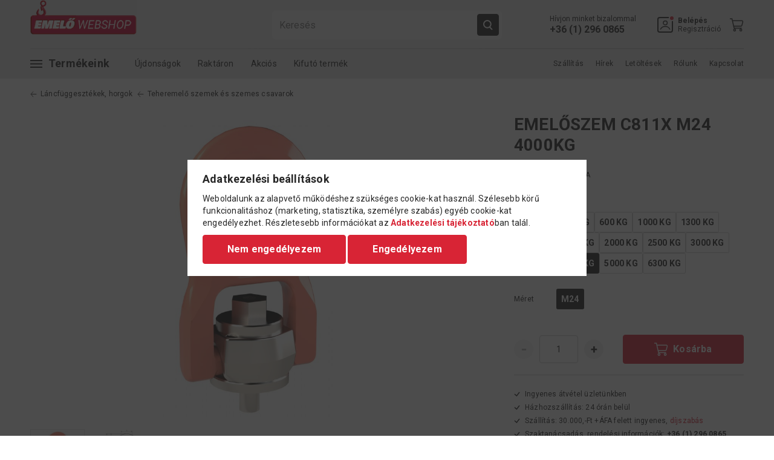

--- FILE ---
content_type: text/html; charset=UTF-8
request_url: https://www.emelowebshop.hu/spd/2611324/EMELOSZEM-C811X-M24-4000KG
body_size: 22093
content:
<!DOCTYPE html>
<html lang="hu">
<head>
    <meta charset="utf-8">
<meta name="description" content="EMELŐSZEM C811X M24 4000KG, C811X becsavarozható teheremelő szem (100-as minőség)">
<meta name="robots" content="index, follow">
<meta http-equiv="X-UA-Compatible" content="IE=Edge">
<meta property="og:site_name" content="Emelő Webshop - Emelőeszköz Szaküzlet" />
<meta property="og:title" content="EMELŐSZEM C811X M24 4000KG">
<meta property="og:description" content="EMELŐSZEM C811X M24 4000KG, C811X becsavarozható teheremelő szem (100-as minőség)">
<meta property="og:type" content="product">
<meta property="og:url" content="https://www.emelowebshop.hu/spd/2611324/EMELOSZEM-C811X-M24-4000KG">
<meta property="og:image" content="https://www.emelowebshop.hu/img/79619/2611324/2611324.jpg">
<meta name="google-site-verification" content="SLaK2aIbTNu8M6ojfbRIhfvbvni8d_B1dpjacm2LHHs">
<meta property="fb:admins" content="1053466814680664">
<meta name="mobile-web-app-capable" content="yes">
<meta name="apple-mobile-web-app-capable" content="yes">
<meta name="MobileOptimized" content="320">
<meta name="HandheldFriendly" content="true">

<title>EMELŐSZEM C811X M24 4000KG</title>


<script>
var service_type="shop";
var shop_url_main="https://www.emelowebshop.hu";
var actual_lang="hu";
var money_len="0";
var money_thousend=" ";
var money_dec=",";
var shop_id=79619;
var unas_design_url="https:"+"/"+"/"+"www.emelowebshop.hu"+"/"+"!common_design"+"/"+"custom"+"/"+"emelowebshop.unas.hu"+"/";
var unas_design_code='0';
var unas_base_design_code='1800';
var unas_design_ver=4;
var unas_design_subver=0;
var unas_shop_url='https://www.emelowebshop.hu';
var responsive="yes";
var config_plus=new Array();
config_plus['money_type']='Ft';
config_plus['money_type_display']='Ft';
var lang_text=new Array();

var UNAS = UNAS || {};
UNAS.shop={"base_url":'https://www.emelowebshop.hu',"domain":'www.emelowebshop.hu',"username":'emelowebshop.unas.hu',"id":79619,"lang":'hu',"currency_type":'Ft',"currency_code":'HUF',"currency_rate":'1',"currency_length":0,"base_currency_length":0,"canonical_url":'https://www.emelowebshop.hu/spd/2611324/EMELOSZEM-C811X-M24-4000KG'};
UNAS.design={"code":'0',"page":'product_details'};
UNAS.api_auth="039ece61b576decc6b7390afc4c2126d";
UNAS.customer={"email":'',"id":0,"group_id":0,"without_registration":0};
UNAS.shop["category_id"]="257577";
UNAS.shop["sku"]="2611324";
UNAS.shop["product_id"]="159372997";
UNAS.shop["only_private_customer_can_purchase"] = false;
 

UNAS.text = {
    "button_overlay_close": `Bezár`,
    "popup_window": `Felugró ablak`,
    "list": `lista`,
    "updating_in_progress": `frissítés folyamatban`,
    "updated": `frissítve`,
    "is_opened": `megnyitva`,
    "is_closed": `bezárva`,
    "deleted": `törölve`,
    "consent_granted": `hozzájárulás megadva`,
    "consent_rejected": `hozzájárulás elutasítva`,
    "field_is_incorrect": `mező hibás`,
    "error_title": `Hiba!`,
    "product_variants": `termék változatok`,
    "product_added_to_cart": `A termék a kosárba került`,
    "product_added_to_cart_with_qty_problem": `A termékből csak [qty_added_to_cart] [qty_unit] került kosárba`,
    "product_removed_from_cart": `A termék törölve a kosárból`,
    "reg_title_name": `Név`,
    "reg_title_company_name": `Cégnév`,
    "number_of_items_in_cart": `Kosárban lévő tételek száma`,
    "cart_is_empty": `A kosár üres`,
    "cart_updated": `A kosár frissült`
};


UNAS.text["delete_from_compare"]= `Törlés összehasonlításból`;
UNAS.text["comparison"]= `Összehasonlítás`;







window.lazySizesConfig=window.lazySizesConfig || {};
window.lazySizesConfig.loadMode=1;
window.lazySizesConfig.loadHidden=false;

window.dataLayer = window.dataLayer || [];
function gtag(){dataLayer.push(arguments)};
gtag('js', new Date());
</script>

<script src="https://www.emelowebshop.hu/!common_packages/jquery/jquery-3.2.1.js?mod_time=1690980618"></script>
<script src="https://www.emelowebshop.hu/!common_packages/jquery/plugins/migrate/migrate.js?mod_time=1690980618"></script>
<script src="https://www.emelowebshop.hu/!common_packages/jquery/plugins/autocomplete/autocomplete.js?mod_time=1751452520"></script>
<script src="https://www.emelowebshop.hu/!common_packages/jquery/plugins/tools/overlay/overlay.js?mod_time=1753784914"></script>
<script src="https://www.emelowebshop.hu/!common_packages/jquery/plugins/tools/toolbox/toolbox.expose.js?mod_time=1724322378"></script>
<script src="https://www.emelowebshop.hu/!common_packages/jquery/plugins/lazysizes/lazysizes.min.js?mod_time=1690980618"></script>
<script src="https://www.emelowebshop.hu/!common_packages/jquery/plugins/lazysizes/plugins/bgset/ls.bgset.min.js?mod_time=1752825098"></script>
<script src="https://www.emelowebshop.hu/!common_packages/jquery/own/shop_common/exploded/common.js?mod_time=1764831094"></script>
<script src="https://www.emelowebshop.hu/!common_packages/jquery/own/shop_common/exploded/common_overlay.js?mod_time=1754986322"></script>
<script src="https://www.emelowebshop.hu/!common_packages/jquery/own/shop_common/exploded/common_shop_popup.js?mod_time=1754991412"></script>
<script src="https://www.emelowebshop.hu/!common_packages/jquery/own/shop_common/exploded/page_product_details.js?mod_time=1751452520"></script>
<script src="https://www.emelowebshop.hu/!common_packages/jquery/own/shop_common/exploded/function_compare.js?mod_time=1751452520"></script>
<script src="https://www.emelowebshop.hu/!common_packages/jquery/own/shop_common/exploded/function_recommend.js?mod_time=1751452520"></script>
<script src="https://www.emelowebshop.hu/!common_packages/jquery/own/shop_common/exploded/function_product_print.js?mod_time=1725525511"></script>
<script src="https://www.emelowebshop.hu/!common_packages/jquery/plugins/hoverintent/hoverintent.js?mod_time=1690980618"></script>
<script src="https://www.emelowebshop.hu/!common_packages/jquery/own/shop_tooltip/shop_tooltip.js?mod_time=1753441723"></script>
<script src="https://www.emelowebshop.hu/!common_design/base/001800/main.js?mod_time=1752056294"></script>
<script src="https://www.emelowebshop.hu/!common_design/custom/emelowebshop.unas.hu/js/product-details.bundle.js?mod_time=1686839108"></script>

<link href="https://www.emelowebshop.hu/temp/shop_79619_94b6a7e9fc8d459301b400c4b0667ec2.css?mod_time=1768734622" rel="stylesheet" type="text/css">

<link href="https://www.emelowebshop.hu/spd/2611324/EMELOSZEM-C811X-M24-4000KG" rel="canonical">
<link href="https://www.emelowebshop.hu/shop_ordered/79619/design_pic/favicon.ico" rel="shortcut icon">
<script>
        var google_consent=1;
    
        gtag('consent', 'default', {
           'ad_storage': 'denied',
           'ad_user_data': 'denied',
           'ad_personalization': 'denied',
           'analytics_storage': 'denied',
           'functionality_storage': 'denied',
           'personalization_storage': 'denied',
           'security_storage': 'granted'
        });

    
        gtag('consent', 'update', {
           'ad_storage': 'denied',
           'ad_user_data': 'denied',
           'ad_personalization': 'denied',
           'analytics_storage': 'denied',
           'functionality_storage': 'denied',
           'personalization_storage': 'denied',
           'security_storage': 'granted'
        });

        </script>
    <script async src="https://www.googletagmanager.com/gtag/js?id=G-HQ50VR3HVS"></script>    <script>
    gtag('config', 'G-HQ50VR3HVS');

        </script>
        <script>
    var google_analytics=1;

                gtag('event', 'view_item', {
              "currency": "HUF",
              "value": '115824',
              "items": [
                  {
                      "item_id": "2611324",
                      "item_name": "EMELŐSZEM C811X M24 4000KG",
                      "item_category": "Láncfüggesztékek, horgok/Teheremelő szemek és szemes csavarok",
                      "price": '115824'
                  }
              ],
              'non_interaction': true
            });
               </script>
           <script>
        gtag('config', 'AW-955819597',{'allow_enhanced_conversions':true});
                </script>
            <script>
        var google_ads=1;

                gtag('event','remarketing', {
            'ecomm_pagetype': 'product',
            'ecomm_prodid': ["2611324"],
            'ecomm_totalvalue': 115824        });
            </script>
        <!-- Google Tag Manager -->
    <script>(function(w,d,s,l,i){w[l]=w[l]||[];w[l].push({'gtm.start':
            new Date().getTime(),event:'gtm.js'});var f=d.getElementsByTagName(s)[0],
            j=d.createElement(s),dl=l!='dataLayer'?'&l='+l:'';j.async=true;j.src=
            'https://www.googletagmanager.com/gtm.js?id='+i+dl;f.parentNode.insertBefore(j,f);
        })(window,document,'script','dataLayer','GTM-T5WFV9TW');</script>
    <!-- End Google Tag Manager -->

    	<script>
	/* <![CDATA[ */
	$(document).ready(function() {
       $(document).bind("contextmenu",function(e) {
            return false;
       });
	});
	/* ]]> */
	</script>
		<script>
	/* <![CDATA[ */
	var omitformtags=["input", "textarea", "select"];
	omitformtags=omitformtags.join("|");
		
	function disableselect(e) {
		if (omitformtags.indexOf(e.target.tagName.toLowerCase())==-1) return false;
		if (omitformtags.indexOf(e.target.tagName.toLowerCase())==2) return false;
	}
		
	function reEnable() {
		return true;
	}
		
	if (typeof document.onselectstart!="undefined") {
		document.onselectstart=new Function ("return false");
	} else {
		document.onmousedown=disableselect;
		document.onmouseup=reEnable;
	}
	/* ]]> */
	</script>
	
    <meta content="width=device-width, initial-scale=1.0" name="viewport" />
	<link rel="preconnect" href="https://fonts.googleapis.com">
    <link rel="preconnect" href="https://fonts.gstatic.com" crossorigin>
    <link href="https://fonts.googleapis.com/css2?family=Roboto:ital,wght@0,400;0,700;1,400;1,700&display=swap" rel="stylesheet"> 
    
    
    

    
    
    
    

    
    
    
    
    
    
    

    
    
    
    
    
    
    
    
    
    
    
    
    
    
    

    <script>
        $(document).on('lazybeforeunveil', function(e){
            var img = $(e.target);
            if (img) {
                img.hide();
                setTimeout(function(){
                    img.show();
                }, 1);
            }
        });
    </script>
</head>

<body class='design_ver4' id="ud_shop_artdet">
        <!-- Google Tag Manager (noscript) -->
    <noscript><iframe src="https://www.googletagmanager.com/ns.html?id=GTM-T5WFV9TW"
                      height="0" width="0" style="display:none;visibility:hidden"></iframe></noscript>
    <!-- End Google Tag Manager (noscript) -->
        <div id="fb-root"></div>
    <script>
        window.fbAsyncInit = function() {
            FB.init({
                xfbml            : true,
                version          : 'v22.0'
            });
        };
    </script>
    <script async defer crossorigin="anonymous" src="https://connect.facebook.net/hu_HU/sdk.js"></script>
    <div id="image_to_cart" style="display:none; position:absolute; z-index:100000;"></div>
<div class="overlay_common overlay_warning" id="overlay_cart_add"></div>
<script>$(document).ready(function(){ overlay_init("cart_add",{"onBeforeLoad":false}); });</script>
<div id="overlay_login_outer"></div>	
	<script>
	$(document).ready(function(){
	    var login_redir_init="";

		$("#overlay_login_outer").overlay({
			onBeforeLoad: function() {
                var login_redir_temp=login_redir_init;
                if (login_redir_act!="") {
                    login_redir_temp=login_redir_act;
                    login_redir_act="";
                }

				                    var temp_href="https://www.emelowebshop.hu/shop_login.php";
                    if (login_redir_temp!="") temp_href=temp_href+"?login_redir="+encodeURIComponent(login_redir_temp);
					location.href=temp_href;
								},
			top: 50,
						closeOnClick: (config_plus['overlay_close_on_click_forced'] === 1),
			onClose: function(event, overlayIndex) {
				$("#login_redir").val("");
			},
			load: false
		});
		
			});
	function overlay_login() {
		$(document).ready(function(){
			$("#overlay_login_outer").overlay().load();
		});
	}
	function overlay_login_remind() {
        if (unas_design_ver >= 5) {
            $("#overlay_remind").overlay().load();
        } else {
            $(document).ready(function () {
                $("#overlay_login_outer").overlay().close();
                setTimeout('$("#overlay_remind").overlay().load();', 250);
            });
        }
	}

    var login_redir_act="";
    function overlay_login_redir(redir) {
        login_redir_act=redir;
        $("#overlay_login_outer").overlay().load();
    }
	</script>  
	<div class="overlay_common overlay_info" id="overlay_remind"></div>
<script>$(document).ready(function(){ overlay_init("remind",[]); });</script>

	<script>
    	function overlay_login_error_remind() {
		$(document).ready(function(){
			load_login=0;
			$("#overlay_error").overlay().close();
			setTimeout('$("#overlay_remind").overlay().load();', 250);	
		});
	}
	</script>  
	<div class="overlay_common overlay_info" id="overlay_newsletter"></div>
<script>$(document).ready(function(){ overlay_init("newsletter",[]); });</script>

<script>
function overlay_newsletter() {
    $(document).ready(function(){
        $("#overlay_newsletter").overlay().load();
    });
}
</script>
<div class="overlay_common overlay_error" id="overlay_script"></div>
<script>$(document).ready(function(){ overlay_init("script",[]); });</script>
    <script>
    $(document).ready(function() {
        $.ajax({
            type: "GET",
            url: "https://www.emelowebshop.hu/shop_ajax/ajax_stat.php",
            data: {master_shop_id:"79619",get_ajax:"1"}
        });
    });
    </script>
    
    <script>
        var messageHandlerObj = undefined;

        $(document).ready(function(){
            if (typeof MessageHandler !== 'undefined') {
                messageHandlerObj = new MessageHandler({
                    texts: {
                        addToCart: "<strong>%NAME%</strong> kosárba helyezve!"
                    }
                });
            }
        })
    </script>


<div id="container" class="page_shop_artdet_2611324 w-100 overflow-hidden layout--product-details">

    <header class="header js-header main-header">
        <div class="header-inner">
            <div class="header-top">
                <div class="content-width wide-content">
                    <div class="inner-content display-flex justify-space-between">
                        <div class="left-content">
                            <div class="fix-menu-button cursor-pointer" data-purpose="category-popup-button">
                                <span class="icon-outer display-flex align-items-center">
                                    <svg class="icon mobile-menu-icon"><use xlink:href="#mobile-menu-icon" /></svg>
                                    <svg class="icon close-icon"><use xlink:href="#close-icon" /></svg>
                                </span>
                                <span class="text">Bezár</span>
                            </div>
                            <div class="mobile-menu-btn cursor-pointer">
                                <svg class="icon mobile-menu-icon"><use xlink:href="#mobile-menu-icon" /></svg>
                            </div>
                            <a href="https://www.emelowebshop.hu" class="logo-content zero-text">
                                <img src="https://www.emelowebshop.hu/shop_ordered/79619/pic/emelowebshop-header-logo.gif" alt="Emelőwebshop" />
                            </a>
                        </div>
                        <div class="right-content display-flex justify-flex-end align-items-center">
                            <div class="right-item search-item-outer">
                                <a href="javascript:void(0)" class="link-item search-item display-inline-flex align-items-center" data-purpose="search-control-btn">
                                    <svg class="icon search-icon"><use xlink:href="#search-icon" /></svg>
                                </a>
                            </div>
                                                        <div class="right-item phone-item">
                                <a href="tel:+3612960865" class="phone-link zero-text">
                                    <svg class="icon phone-icon"><use xlink:href="#phone-icon"/></svg>
                                                                        <span class="text">Hívjon minket bizalommal</span>
                                                                        <span class="number bold-fweight space-nowrap">+36 (1) 296 0865</span>
                                </a>
                            </div>
                                                        <div class="right-item profil-item has-submenu">
    <a href="javascript:void(0)" class="link-item position-relative profil-link display-inline-flex align-items-center zero-text" onclick="overlay_login();">
        <span class="icon-outer display-flex align-items-center justify-center position-relative">
            <svg class="icon profile-icon color-transition"><use xlink:href="#profile-icon" /></svg>
        </span>
        <span class="text-content">
                            <strong>Belépés</strong><br/>Regisztráció
                    </span>
    </a>
    <div class="submenu position-absolute profil-submenu">
        <div class="submenu-inner">
            <ul>
                                            <li><a href="javascript:void(0)" class="black" onclick="overlay_login()">Belépés</a></li>
                <li><a href="https://www.emelowebshop.hu/shop_reg.php" class="black">Regisztráció</a></li>
                <li><a href="javascript:void(0)" class="black" onclick="overlay_login_remind();">Elfelejtettem a jelszavamat</a></li>
                        </ul>
        </div>
    </div>
</div>

                            <div class="right-item" id="box_cart_content">
    <a href="javascript:void(0)" class="link-item position-relative cart-item">
        <span class="icon-outer">
            <svg class="icon cart-icon"><use xlink:href="#cart-icon" /></svg>
                    </span>
    </a>
</div>

                        </div>
                        <div class="search-box-outer" data-purpose="search-box-panel">
    <form name="form_include_search" id="form_include_search" action="https://www.emelowebshop.hu/shop_search.php" method="get">
    <div class="input-outer">
        <input type="text" id="box_search_input" name="search" placeholder="Keresés" max-length="100" class="ac_input field search-field" autocomplete="off" />
        <button type="submit" class="button secondary search-button"><svg class="icon search-icon"><use xlink:href="#search-icon" /></svg></button>
    </div>
    <a href="javascript:void(0)" class="close-btn" data-purpose="search-control-btn" data-method="close"><span class="text">mégse</span></a>
    </form>
    <div class="search-results-container ac_results"></div>
</div>
                    </div>
                </div>
            </div>
            <div class="header-bottom">
                <div class="content-width wide-content">
                    <div class="inner-content">
                        <nav class="main-menu display-flex justify-space-between">
                            <ul class="category-menu display-flex align-items-center">
                                <li class="products-item">
                                    <a href="javascript:void(0)" class="category-popup-button display-inline-flex align-items-center zero-text" data-purpose="category-popup-button">
                                        <span class="icon-outer display-flex align-items-center justify-center">
                                            <svg class="icon mobile-menu-icon"><use xlink:href="#mobile-menu-icon" /></svg>
                                            <svg class="icon close-icon"><use xlink:href="#close-icon" /></svg>
                                        </span>
                                        <span class="text">Termékeink</span>
                                    </a>
                                </li>
                                        <li>
        <a href="https://www.emelowebshop.hu/shop_artspec.php?artspec=2" class="spec-link">Újdonságok</a>
    </li>
            <li>
        <a href="https://www.emelowebshop.hu/shop_artspec.php?artspec=3" class="spec-link">Raktáron</a>
    </li>
            <li>
        <a href="https://www.emelowebshop.hu/shop_artspec.php?artspec=4" class="spec-link">Akciós</a>
    </li>
            <li>
        <a href="https://www.emelowebshop.hu/shop_artspec.php?artspec=5" class="spec-link">Kifutó termék</a>
    </li>
                                                                                                                                                                                    
                            </ul>

                            <ul class="site-menu display-flex align-items-center justify-flex-end">
                                			<li class="plus-menu" data-id="196217" data-level="0">
			<a class="plus-menu__name" href="https://www.emelowebshop.hu/shop_contact.php?tab=shipping">Szállítás</a>
					</li>
			<li class="plus-menu" data-id="301010" data-level="0">
			<a class="plus-menu__name" href="https://www.emelowebshop.hu/hirek">Hírek</a>
					</li>
			<li class="plus-menu" data-id="327923" data-level="0">
			<a class="plus-menu__name" href="https://www.emelowebshop.hu/letoltesek">Letöltések</a>
					</li>
			<li class="plus-menu" data-id="891858" data-level="0">
			<a class="plus-menu__name" href="https://www.emelowebshop.hu/rolunk">Rólunk</a>
					</li>
			<li class="plus-menu" data-id="314343" data-level="0">
			<a class="plus-menu__name" href="https://www.emelowebshop.hu/kapcsolat">Kapcsolat</a>
					</li>
	
                            </ul>
                        </nav>
                    </div>
                </div>
            </div>
        </div>
        <div class="category-popup-menu">
            <div class="category-popup-inner">
                <div class="content-width wide-content">
                    <ul class="spec-list display-flex justify-flex-end">
                                <li>
        <a href="https://www.emelowebshop.hu/shop_artspec.php?artspec=2" class="spec-link">Újdonságok</a>
    </li>
            <li>
        <a href="https://www.emelowebshop.hu/shop_artspec.php?artspec=3" class="spec-link">Raktáron</a>
    </li>
            <li>
        <a href="https://www.emelowebshop.hu/shop_artspec.php?artspec=4" class="spec-link">Akciós</a>
    </li>
            <li>
        <a href="https://www.emelowebshop.hu/shop_artspec.php?artspec=5" class="spec-link">Kifutó termék</a>
    </li>
                                                                                                                                                                                    
                    </ul>
                    <ul class="category-list display-grid">
                                                <li>
        <a href="https://www.emelowebshop.hu/villas-kezi-raklapemelok" class="category-item zero-text display-inline-flex align-items-center">
                        <span class="image-outer">
                <img class="lazyload" data-src="https://www.emelowebshop.hu/img/79619/catpic_331707/72x72,r/331707.jpg?time=1421671094" data-srcset="https://www.emelowebshop.hu/img/79619/catpic_331707/144x144,r/331707.jpg?time=1421671094 2x" alt="Villás kézi raklapemelők, békák" title="Villás kézi raklapemelők, békák" />
            </span>
                        <span class="text">Villás kézi raklapemelők, békák</span>
        </a>
    </li>
            <li>
        <a href="https://www.emelowebshop.hu/magasemelesu-villas-raklapemelok" class="category-item zero-text display-inline-flex align-items-center">
                        <span class="image-outer">
                <img class="lazyload" data-src="https://www.emelowebshop.hu/img/79619/catpic_435075/72x72,r/435075.jpg?time=1422870510" data-srcset="https://www.emelowebshop.hu/img/79619/catpic_435075/144x144,r/435075.jpg?time=1422870510 2x" alt="Magasemelésű villás raklapemelők" title="Magasemelésű villás raklapemelők" />
            </span>
                        <span class="text">Magasemelésű villás raklapemelők</span>
        </a>
    </li>
            <li>
        <a href="https://www.emelowebshop.hu/emelok-haladomuvek" class="category-item zero-text display-inline-flex align-items-center">
                        <span class="image-outer">
                <img class="lazyload" data-src="https://www.emelowebshop.hu/img/79619/catpic_545536/72x72,r/545536.jpg?time=1418651599" data-srcset="https://www.emelowebshop.hu/img/79619/catpic_545536/144x144,r/545536.jpg?time=1418651599 2x" alt="Emelők és haladóművek" title="Emelők és haladóművek" />
            </span>
                        <span class="text">Emelők és haladóművek</span>
        </a>
    </li>
            <li>
        <a href="https://www.emelowebshop.hu/ipari-alpin-eszkozok" class="category-item zero-text display-inline-flex align-items-center">
                        <span class="image-outer">
                <img class="lazyload" data-src="https://www.emelowebshop.hu/img/79619/catpic_275774/72x72,r/275774.jpg?time=1442060112" data-srcset="https://www.emelowebshop.hu/img/79619/catpic_275774/144x144,r/275774.jpg?time=1442060112 2x" alt="Ipari alpin eszközök" title="Ipari alpin eszközök" />
            </span>
                        <span class="text">Ipari alpin eszközök</span>
        </a>
    </li>
            <li>
        <a href="https://www.emelowebshop.hu/molnarkocsi" class="category-item zero-text display-inline-flex align-items-center">
                        <span class="image-outer">
                <img class="lazyload" data-src="https://www.emelowebshop.hu/img/79619/catpic_122897/72x72,r/122897.jpg?time=1497854941" data-srcset="https://www.emelowebshop.hu/img/79619/catpic_122897/144x144,r/122897.jpg?time=1497854941 2x" alt="Molnárkocsik" title="Molnárkocsik" />
            </span>
                        <span class="text">Molnárkocsik</span>
        </a>
    </li>
            <li>
        <a href="https://www.emelowebshop.hu/szallito-kocsi" class="category-item zero-text display-inline-flex align-items-center">
                        <span class="image-outer">
                <img class="lazyload" data-src="https://www.emelowebshop.hu/img/79619/catpic_622280/72x72,r/622280.jpg?time=1424793380" data-srcset="https://www.emelowebshop.hu/img/79619/catpic_622280/144x144,r/622280.jpg?time=1424793380 2x" alt="Szállító kocsik" title="Szállító kocsik" />
            </span>
                        <span class="text">Szállító kocsik</span>
        </a>
    </li>
            <li>
        <a href="https://www.emelowebshop.hu/sct/943533/Rugos-sulykiegyenlitok-balanszerek" class="category-item zero-text display-inline-flex align-items-center">
                        <span class="image-outer">
                <img class="lazyload" data-src="https://www.emelowebshop.hu/img/79619/catpic_943533/72x72,r/943533.jpg?time=1421078898" data-srcset="https://www.emelowebshop.hu/img/79619/catpic_943533/144x144,r/943533.jpg?time=1421078898 2x" alt="Rugós súlykiegyenlítők, balanszerek" title="Rugós súlykiegyenlítők, balanszerek" />
            </span>
                        <span class="text">Rugós súlykiegyenlítők, balanszerek</span>
        </a>
    </li>
            <li>
        <a href="https://www.emelowebshop.hu/kezi-csorlok" class="category-item zero-text display-inline-flex align-items-center">
                        <span class="image-outer">
                <img class="lazyload" data-src="https://www.emelowebshop.hu/img/79619/catpic_116645/72x72,r/116645.jpg?time=1497854363" data-srcset="https://www.emelowebshop.hu/img/79619/catpic_116645/144x144,r/116645.jpg?time=1497854363 2x" alt="Kézi csörlők" title="Kézi csörlők" />
            </span>
                        <span class="text">Kézi csörlők</span>
        </a>
    </li>
            <li>
        <a href="https://www.emelowebshop.hu/gepi-csorlok" class="category-item zero-text display-inline-flex align-items-center">
                        <span class="image-outer">
                <img class="lazyload" data-src="https://www.emelowebshop.hu/img/79619/catpic_634302/72x72,r/634302.jpg?time=1527235285" data-srcset="https://www.emelowebshop.hu/img/79619/catpic_634302/144x144,r/634302.jpg?time=1527235285 2x" alt="Gépi csörlők" title="Gépi csörlők" />
            </span>
                        <span class="text">Gépi csörlők</span>
        </a>
    </li>
            <li>
        <a href="https://www.emelowebshop.hu/fellepok-dobogok" class="category-item zero-text display-inline-flex align-items-center">
                        <span class="image-outer">
                <img class="lazyload" data-src="https://www.emelowebshop.hu/img/79619/catpic_937621/72x72,r/937621.jpg?time=1490941391" data-srcset="https://www.emelowebshop.hu/img/79619/catpic_937621/144x144,r/937621.jpg?time=1490941391 2x" alt="Fellépők, EN 14183 szerelődobogók és munkadobogók" title="Fellépők, EN 14183 szerelődobogók és munkadobogók" />
            </span>
                        <span class="text">Fellépők, EN 14183 szerelődobogók és munkadobogók</span>
        </a>
    </li>
            <li>
        <a href="https://www.emelowebshop.hu/letrak" class="category-item zero-text display-inline-flex align-items-center">
                        <span class="image-outer">
                <img class="lazyload" data-src="https://www.emelowebshop.hu/img/79619/catpic_565520/72x72,r/565520.jpg?time=1490941970" data-srcset="https://www.emelowebshop.hu/img/79619/catpic_565520/144x144,r/565520.jpg?time=1490941970 2x" alt="Létrák EN 131, EN 131-7" title="Létrák EN 131, EN 131-7" />
            </span>
                        <span class="text">Létrák EN 131, EN 131-7</span>
        </a>
    </li>
            <li>
        <a href="https://www.emelowebshop.hu/gurulo-allvanyok-szerelo-allvanyok" class="category-item zero-text display-inline-flex align-items-center">
                        <span class="image-outer">
                <img class="lazyload" data-src="https://www.emelowebshop.hu/img/79619/catpic_152689/72x72,r/152689.jpg?time=1490941811" data-srcset="https://www.emelowebshop.hu/img/79619/catpic_152689/144x144,r/152689.jpg?time=1490941811 2x" alt="Guruló állványok, szerelő állványok" title="Guruló állványok, szerelő állványok" />
            </span>
                        <span class="text">Guruló állványok, szerelő állványok</span>
        </a>
    </li>
            <li>
        <a href="https://www.emelowebshop.hu/gorditheto-geplabak" class="category-item zero-text display-inline-flex align-items-center">
                        <span class="image-outer">
                <img class="lazyload" data-src="https://www.emelowebshop.hu/img/79619/catpic_890098/72x72,r/890098.jpg?time=1424096210" data-srcset="https://www.emelowebshop.hu/img/79619/catpic_890098/144x144,r/890098.jpg?time=1424096210 2x" alt="Gördíthető géplábak" title="Gördíthető géplábak" />
            </span>
                        <span class="text">Gördíthető géplábak</span>
        </a>
    </li>
            <li>
        <a href="https://www.emelowebshop.hu/gorgos-zsamoly" class="category-item zero-text display-inline-flex align-items-center">
                        <span class="image-outer">
                <img class="lazyload" data-src="https://www.emelowebshop.hu/img/79619/catpic_791838/72x72,r/791838.jpg?time=1490695370" data-srcset="https://www.emelowebshop.hu/img/79619/catpic_791838/144x144,r/791838.jpg?time=1490695370 2x" alt="Nehézgép szállító görgős zsámolyok" title="Nehézgép szállító görgős zsámolyok" />
            </span>
                        <span class="text">Nehézgép szállító görgős zsámolyok</span>
        </a>
    </li>
            <li>
        <a href="https://www.emelowebshop.hu/emeloasztal" class="category-item zero-text display-inline-flex align-items-center">
                        <span class="image-outer">
                <img class="lazyload" data-src="https://www.emelowebshop.hu/img/79619/catpic_797231/72x72,r/797231.jpg?time=1421678435" data-srcset="https://www.emelowebshop.hu/img/79619/catpic_797231/144x144,r/797231.jpg?time=1421678435 2x" alt="Emelőasztalok, fix és mozgatható" title="Emelőasztalok, fix és mozgatható" />
            </span>
                        <span class="text">Emelőasztalok, fix és mozgatható</span>
        </a>
    </li>
            <li>
        <a href="https://www.emelowebshop.hu/emelomagnes-darumagnes" class="category-item zero-text display-inline-flex align-items-center">
                        <span class="image-outer">
                <img class="lazyload" data-src="https://www.emelowebshop.hu/img/79619/catpic_657469/72x72,r/657469.jpg?time=1422870071" data-srcset="https://www.emelowebshop.hu/img/79619/catpic_657469/144x144,r/657469.jpg?time=1422870071 2x" alt="Emelőmágnesek, darumágnesek" title="Emelőmágnesek, darumágnesek" />
            </span>
                        <span class="text">Emelőmágnesek, darumágnesek</span>
        </a>
    </li>
            <li>
        <a href="https://www.emelowebshop.hu/emelo-heveder-korkotel-elvedo" class="category-item zero-text display-inline-flex align-items-center">
                        <span class="image-outer">
                <img class="lazyload" data-src="https://www.emelowebshop.hu/img/79619/catpic_811086/72x72,r/811086.jpg?time=1453937785" data-srcset="https://www.emelowebshop.hu/img/79619/catpic_811086/144x144,r/811086.jpg?time=1453937785 2x" alt="Emelő hevederek, körkötelek, élvédők" title="Emelő hevederek, körkötelek, élvédők" />
            </span>
                        <span class="text">Emelő hevederek, körkötelek, élvédők</span>
        </a>
    </li>
            <li>
        <a href="https://www.emelowebshop.hu/hidraulikus-rendszerek" class="category-item zero-text display-inline-flex align-items-center">
                        <span class="image-outer">
                <img class="lazyload" data-src="https://www.emelowebshop.hu/img/79619/catpic_454529/72x72,r/454529.jpg?time=1447750661" data-srcset="https://www.emelowebshop.hu/img/79619/catpic_454529/144x144,r/454529.jpg?time=1447750661 2x" alt="Hidraulikus rendszerek, Simson" title="Hidraulikus rendszerek, Simson" />
            </span>
                        <span class="text">Hidraulikus rendszerek, Simson</span>
        </a>
    </li>
            <li>
        <a href="https://www.emelowebshop.hu/hordomozgato" class="category-item zero-text display-inline-flex align-items-center">
                        <span class="image-outer">
                <img class="lazyload" data-src="https://www.emelowebshop.hu/img/79619/catpic_592817/72x72,r/592817.jpg?time=1421677753" data-srcset="https://www.emelowebshop.hu/img/79619/catpic_592817/144x144,r/592817.jpg?time=1421677753 2x" alt="Hordómozgatók-manipulátorok" title="Hordómozgatók-manipulátorok" />
            </span>
                        <span class="text">Hordómozgatók-manipulátorok</span>
        </a>
    </li>
            <li>
        <a href="https://www.emelowebshop.hu/garazsfelszerelesek" class="category-item zero-text display-inline-flex align-items-center">
                        <span class="image-outer">
                <img class="lazyload" data-src="https://www.emelowebshop.hu/img/79619/catpic_710246/72x72,r/710246.jpg?time=1422870293" data-srcset="https://www.emelowebshop.hu/img/79619/catpic_710246/144x144,r/710246.jpg?time=1422870293 2x" alt="Garázsfelszerelések" title="Garázsfelszerelések" />
            </span>
                        <span class="text">Garázsfelszerelések</span>
        </a>
    </li>
            <li>
        <a href="https://www.emelowebshop.hu/spl/514759/Emeloparnak" class="category-item zero-text display-inline-flex align-items-center">
                        <span class="image-outer">
                <img class="lazyload" data-src="https://www.emelowebshop.hu/img/79619/catpic_514759/72x72,r/514759.jpg?time=1552406054" data-srcset="https://www.emelowebshop.hu/img/79619/catpic_514759/144x144,r/514759.jpg?time=1552406054 2x" alt="Emelőpárnák" title="Emelőpárnák" />
            </span>
                        <span class="text">Emelőpárnák</span>
        </a>
    </li>
            <li>
        <a href="https://www.emelowebshop.hu/fogasleces-emelok" class="category-item zero-text display-inline-flex align-items-center">
                        <span class="image-outer">
                <img class="lazyload" data-src="https://www.emelowebshop.hu/img/79619/catpic_518005/72x72,r/518005.jpg?time=1548938214" data-srcset="https://www.emelowebshop.hu/img/79619/catpic_518005/144x144,r/518005.jpg?time=1548938214 2x" alt="Fogasléces emelők, olajemelők" title="Fogasléces emelők, olajemelők" />
            </span>
                        <span class="text">Fogasléces emelők, olajemelők</span>
        </a>
    </li>
            <li>
        <a href="https://www.emelowebshop.hu/darumerlegek-eromerok" class="category-item zero-text display-inline-flex align-items-center">
                        <span class="image-outer">
                <img class="lazyload" data-src="https://www.emelowebshop.hu/img/79619/catpic_312844/72x72,r/312844.jpg?time=1424441215" data-srcset="https://www.emelowebshop.hu/img/79619/catpic_312844/144x144,r/312844.jpg?time=1424441215 2x" alt="Darumérlegek, erőmérők és dinamométerek" title="Darumérlegek, erőmérők és dinamométerek" />
            </span>
                        <span class="text">Darumérlegek, erőmérők és dinamométerek</span>
        </a>
    </li>
            <li>
        <a href="https://www.emelowebshop.hu/lancfuggesztekek" class="category-item zero-text display-inline-flex align-items-center">
                        <span class="image-outer">
                <img class="lazyload" data-src="https://www.emelowebshop.hu/img/79619/catpic_818789/72x72,r/818789.jpg?time=1421679056" data-srcset="https://www.emelowebshop.hu/img/79619/catpic_818789/144x144,r/818789.jpg?time=1421679056 2x" alt="Láncfüggesztékek, horgok" title="Láncfüggesztékek, horgok" />
            </span>
                        <span class="text">Láncfüggesztékek, horgok</span>
        </a>
    </li>
            <li>
        <a href="https://www.emelowebshop.hu/MURLINK-SZINTETIKUS-LANCOK" class="category-item zero-text display-inline-flex align-items-center">
                        <span class="image-outer">
                <img class="lazyload" data-src="https://www.emelowebshop.hu/img/79619/catpic_456753/72x72,r/456753.jpg?time=1762429245" data-srcset="https://www.emelowebshop.hu/img/79619/catpic_456753/144x144,r/456753.jpg?time=1762429245 2x" alt="MURLINK SZINTETIKUS LÁNCOK" title="MURLINK SZINTETIKUS LÁNCOK" />
            </span>
                        <span class="text">MURLINK SZINTETIKUS LÁNCOK</span>
        </a>
    </li>
            <li>
        <a href="https://www.emelowebshop.hu/daruvillak-rakatvillak" class="category-item zero-text display-inline-flex align-items-center">
                        <span class="image-outer">
                <img class="lazyload" data-src="https://www.emelowebshop.hu/img/79619/catpic_193632/72x72,r/193632.jpg?time=1421602702" data-srcset="https://www.emelowebshop.hu/img/79619/catpic_193632/144x144,r/193632.jpg?time=1421602702 2x" alt="Daruvillák, rakatvillák" title="Daruvillák, rakatvillák" />
            </span>
                        <span class="text">Daruvillák, rakatvillák</span>
        </a>
    </li>
            <li>
        <a href="https://www.emelowebshop.hu/profil-gerenda-megfogok" class="category-item zero-text display-inline-flex align-items-center">
                        <span class="image-outer">
                <img class="lazyload" data-src="https://www.emelowebshop.hu/img/79619/catpic_402057/72x72,r/402057.jpg?time=1424441353" data-srcset="https://www.emelowebshop.hu/img/79619/catpic_402057/144x144,r/402057.jpg?time=1424441353 2x" alt="Profil és gerenda megfogók" title="Profil és gerenda megfogók" />
            </span>
                        <span class="text">Profil és gerenda megfogók</span>
        </a>
    </li>
            <li>
        <a href="https://www.emelowebshop.hu/spl/964215/Epitoipari-kiskocsik-talicskak" class="category-item zero-text display-inline-flex align-items-center">
                        <span class="image-outer">
                <img class="lazyload" data-src="https://www.emelowebshop.hu/img/79619/catpic_964215/72x72,r/964215.jpg?time=1608407105" data-srcset="https://www.emelowebshop.hu/img/79619/catpic_964215/144x144,r/964215.jpg?time=1608407105 2x" alt="Építőipari kiskocsik, talicskák" title="Építőipari kiskocsik, talicskák" />
            </span>
                        <span class="text">Építőipari kiskocsik, talicskák</span>
        </a>
    </li>
            <li>
        <a href="https://www.emelowebshop.hu/rakomanyrogzito-spanifer" class="category-item zero-text display-inline-flex align-items-center">
                        <span class="image-outer">
                <img class="lazyload" data-src="https://www.emelowebshop.hu/img/79619/catpic_848321/72x72,r/848321.jpg?time=1423672080" data-srcset="https://www.emelowebshop.hu/img/79619/catpic_848321/144x144,r/848321.jpg?time=1423672080 2x" alt="Rakományrögzítők, hevederek, láncok" title="Rakományrögzítők, hevederek, láncok" />
            </span>
                        <span class="text">Rakományrögzítők, hevederek, láncok</span>
        </a>
    </li>
            <li>
        <a href="https://www.emelowebshop.hu/lemezemelo-lemezmegfogo" class="category-item zero-text display-inline-flex align-items-center">
                        <span class="image-outer">
                <img class="lazyload" data-src="https://www.emelowebshop.hu/img/79619/catpic_502383/72x72,r/502383.jpg?time=1421609049" data-srcset="https://www.emelowebshop.hu/img/79619/catpic_502383/144x144,r/502383.jpg?time=1421609049 2x" alt="Lemezemelők, lemezmegfogók" title="Lemezemelők, lemezmegfogók" />
            </span>
                        <span class="text">Lemezemelők, lemezmegfogók</span>
        </a>
    </li>
            <li>
        <a href="https://www.emelowebshop.hu/spl/222474/Gorditoeszkozok" class="category-item zero-text display-inline-flex align-items-center">
                        <span class="image-outer">
                <img class="lazyload" data-src="https://www.emelowebshop.hu/img/79619/catpic_222474/72x72,r/222474.jpg?time=1582115898" data-srcset="https://www.emelowebshop.hu/img/79619/catpic_222474/144x144,r/222474.jpg?time=1582115898 2x" alt="Gördítőeszközök" title="Gördítőeszközök" />
            </span>
                        <span class="text">Gördítőeszközök</span>
        </a>
    </li>
            <li>
        <a href="https://www.emelowebshop.hu/spl/138458/Elektromos-vontatosegedek" class="category-item zero-text display-inline-flex align-items-center">
                        <span class="image-outer">
                <img class="lazyload" data-src="https://www.emelowebshop.hu/img/79619/catpic_138458/72x72,r/138458.jpg?time=1567505327" data-srcset="https://www.emelowebshop.hu/img/79619/catpic_138458/144x144,r/138458.jpg?time=1567505327 2x" alt="Elektromos vontatósegédek" title="Elektromos vontatósegédek" />
            </span>
                        <span class="text">Elektromos vontatósegédek</span>
        </a>
    </li>
            <li>
        <a href="https://www.emelowebshop.hu/darutechnika" class="category-item zero-text display-inline-flex align-items-center">
                        <span class="image-outer">
                <img class="lazyload" data-src="https://www.emelowebshop.hu/img/79619/catpic_663334/72x72,r/663334.jpg?time=1422028835" data-srcset="https://www.emelowebshop.hu/img/79619/catpic_663334/144x144,r/663334.jpg?time=1422028835 2x" alt="Darutechnika, forgódaruk, bakdaruk" title="Darutechnika, forgódaruk, bakdaruk" />
            </span>
                        <span class="text">Darutechnika, forgódaruk, bakdaruk</span>
        </a>
    </li>
            <li>
        <a href="https://www.emelowebshop.hu/spl/172859/Powerattack-nehezteher-mozgatok" class="category-item zero-text display-inline-flex align-items-center">
                        <span class="image-outer">
                <img class="lazyload" data-src="https://www.emelowebshop.hu/img/79619/catpic_172859/72x72,r/172859.jpg?time=1585130890" data-srcset="https://www.emelowebshop.hu/img/79619/catpic_172859/144x144,r/172859.jpg?time=1585130890 2x" alt="Powerattack - nehézteher-mozgatók" title="Powerattack - nehézteher-mozgatók" />
            </span>
                        <span class="text">Powerattack - nehézteher-mozgatók</span>
        </a>
    </li>
            <li>
        <a href="https://www.emelowebshop.hu/sct/365005/Exoskeleton-kulso-vaz-kulso-csontvaz" class="category-item zero-text display-inline-flex align-items-center">
                        <span class="image-outer">
                <img class="lazyload" data-src="https://www.emelowebshop.hu/img/79619/catpic_365005/72x72,r/365005.jpg?time=1613043171" data-srcset="https://www.emelowebshop.hu/img/79619/catpic_365005/144x144,r/365005.jpg?time=1613043171 2x" alt="Exoskeleton külső váz, külső csontváz" title="Exoskeleton külső váz, külső csontváz" />
            </span>
                        <span class="text">Exoskeleton külső váz, külső csontváz</span>
        </a>
    </li>
            <li>
        <a href="https://www.emelowebshop.hu/spl/629600/Onjaro-uvegrobotok" class="category-item zero-text display-inline-flex align-items-center">
                        <span class="image-outer">
                <img class="lazyload" data-src="https://www.emelowebshop.hu/img/79619/catpic_629600/72x72,r/629600.jpg?time=1567416856" data-srcset="https://www.emelowebshop.hu/img/79619/catpic_629600/144x144,r/629600.jpg?time=1567416856 2x" alt="Önjáró üvegrobotok" title="Önjáró üvegrobotok" />
            </span>
                        <span class="text">Önjáró üvegrobotok</span>
        </a>
    </li>
            <li>
        <a href="https://www.emelowebshop.hu/spl/181682/Szemelyemelo-munkaallvanyok" class="category-item zero-text display-inline-flex align-items-center">
                        <span class="image-outer">
                <img class="lazyload" data-src="https://www.emelowebshop.hu/img/79619/catpic_181682/72x72,r/181682.jpg?time=1567684142" data-srcset="https://www.emelowebshop.hu/img/79619/catpic_181682/144x144,r/181682.jpg?time=1567684142 2x" alt="Személyemelő munkaállványok" title="Személyemelő munkaállványok" />
            </span>
                        <span class="text">Személyemelő munkaállványok</span>
        </a>
    </li>
            <li>
        <a href="https://www.emelowebshop.hu/spl/569546/Ergonomikus-asztalok-szekek-taburettek" class="category-item zero-text display-inline-flex align-items-center">
                        <span class="image-outer">
                <img class="lazyload" data-src="https://www.emelowebshop.hu/img/79619/catpic_569546/72x72,r/569546.jpg?time=1608408713" data-srcset="https://www.emelowebshop.hu/img/79619/catpic_569546/144x144,r/569546.jpg?time=1608408713 2x" alt="Ergonomikus asztalok, székek, taburettek" title="Ergonomikus asztalok, székek, taburettek" />
            </span>
                        <span class="text">Ergonomikus asztalok, székek, taburettek</span>
        </a>
    </li>
            <li>
        <a href="https://www.emelowebshop.hu/spl/929989/Hordozo-ovek-hevederek" class="category-item zero-text display-inline-flex align-items-center">
                        <span class="image-outer">
                <img class="lazyload" data-src="https://www.emelowebshop.hu/img/79619/catpic_929989/72x72,r/929989.jpg?time=1622194894" data-srcset="https://www.emelowebshop.hu/img/79619/catpic_929989/144x144,r/929989.jpg?time=1622194894 2x" alt="Hordozó övek, hevederek" title="Hordozó övek, hevederek" />
            </span>
                        <span class="text">Hordozó övek, hevederek</span>
        </a>
    </li>
            <li>
        <a href="https://www.emelowebshop.hu/spl/545533/Vakuumos-emelok-megfogok" class="category-item zero-text display-inline-flex align-items-center">
                        <span class="image-outer">
                <img class="lazyload" data-src="https://www.emelowebshop.hu/img/79619/catpic_545533/72x72,r/545533.jpg?time=1568631756" data-srcset="https://www.emelowebshop.hu/img/79619/catpic_545533/144x144,r/545533.jpg?time=1568631756 2x" alt="Vákuumos emelők, megfogók" title="Vákuumos emelők, megfogók" />
            </span>
                        <span class="text">Vákuumos emelők, megfogók</span>
        </a>
    </li>
            <li>
        <a href="https://www.emelowebshop.hu/spl/822146/Emelogerendak-fix-es-allithato" class="category-item zero-text display-inline-flex align-items-center">
                        <span class="image-outer">
                <img class="lazyload" data-src="https://www.emelowebshop.hu/img/79619/catpic_822146/72x72,r/822146.jpg?time=1623843176" data-srcset="https://www.emelowebshop.hu/img/79619/catpic_822146/144x144,r/822146.jpg?time=1623843176 2x" alt="Emelőgerendák, fix és állítható" title="Emelőgerendák, fix és állítható" />
            </span>
                        <span class="text">Emelőgerendák, fix és állítható</span>
        </a>
    </li>
            <li>
        <a href="https://www.emelowebshop.hu/targonca-adapterek-szemelyemelo-kosarak" class="category-item zero-text display-inline-flex align-items-center">
                        <span class="image-outer">
                <img class="lazyload" data-src="https://www.emelowebshop.hu/img/79619/catpic_692508/72x72,r/692508.jpg?time=1546875587" data-srcset="https://www.emelowebshop.hu/img/79619/catpic_692508/144x144,r/692508.jpg?time=1546875587 2x" alt="Targonca adapterek, személyemelő kosarak" title="Targonca adapterek, személyemelő kosarak" />
            </span>
                        <span class="text">Targonca adapterek, személyemelő kosarak</span>
        </a>
    </li>
            <li>
        <a href="https://www.emelowebshop.hu/spl/961357/Egyedi-emeloberendezesek" class="category-item zero-text display-inline-flex align-items-center">
                        <span class="image-outer">
                <img class="lazyload" data-src="https://www.emelowebshop.hu/img/79619/catpic_961357/72x72,r/961357.jpg?time=1614565804" data-srcset="https://www.emelowebshop.hu/img/79619/catpic_961357/144x144,r/961357.jpg?time=1614565804 2x" alt="Egyedi emelőberendezések" title="Egyedi emelőberendezések" />
            </span>
                        <span class="text">Egyedi emelőberendezések</span>
        </a>
    </li>
            <li>
        <a href="https://www.emelowebshop.hu/daruhorgok" class="category-item zero-text display-inline-flex align-items-center">
                        <span class="image-outer">
                <img class="lazyload" data-src="https://www.emelowebshop.hu/img/79619/catpic_916053/72x72,r/916053.jpg?time=1420814331" data-srcset="https://www.emelowebshop.hu/img/79619/catpic_916053/144x144,r/916053.jpg?time=1420814331 2x" alt="Daruhorgok, automatikus" title="Daruhorgok, automatikus" />
            </span>
                        <span class="text">Daruhorgok, automatikus</span>
        </a>
    </li>
    
                    </ul>
                </div>
            </div>
        </div>
    </header>
    

    <main class="content container">
            <div class="breadcrumb-container content-width wide-content">
        <ul class="breadcrumb-inner display-flex align-items-center flex-wrap">
        <li class="breadcrumb-item display-flex align-items-center  visible-on-product-list">
                    <a href="https://www.emelowebshop.hu/lancfuggesztekek" class="breadcrumb-link secondary without-underline display-flex align-items-center" arial-label="Láncfüggesztékek, horgok" title="Láncfüggesztékek, horgok">
                <svg class="icon breadcrumb-arrow"><use xlink:href="#breadcrumb-arrow"/></svg>
                <span class="text">Láncfüggesztékek, horgok</span>
            </a>
            </li>
        <li class="breadcrumb-item display-flex align-items-center  last-breadcrumb-item">
                    <a href="https://www.emelowebshop.hu/teheremelo-szemek" class="breadcrumb-link secondary without-underline display-flex align-items-center" arial-label="Teheremelő szemek és szemes csavarok" title="Teheremelő szemek és szemes csavarok">
                <svg class="icon breadcrumb-arrow"><use xlink:href="#breadcrumb-arrow"/></svg>
                <span class="text">Teheremelő szemek és szemes csavarok</span>
            </a>
            </li>
    </ul>

        </div>
            
<div class="product-page-content">
    <div class="content-width wide-content product-page-inner display-grid">
        <script>
<!--
var lang_text_warning=`Figyelem!`
var lang_text_required_fields_missing=`Kérjük töltse ki a kötelező mezők mindegyikét!`
function formsubmit_artdet() {
   cart_add("2611324","",null,1)
}
$(document).ready(function(){
	select_base_price("2611324",1);
	
	
});
// -->
</script>

        <div class="product-gallery-content gallery-content" data-purpose="gallery-container">
                                    <div class="preview-content cursor-pointer display-flex align-items-center justify-center" data-purpose="preview-container">
                <img class="lazyload" data-purpose="preview-image" data-src="https://www.emelowebshop.hu/img/79619/2611324/800x800,r/2611324.jpg?time=1679640581" data-src-orig="https://www.emelowebshop.hu/img/79619/2611324/800x800,r/2611324.jpg?time=1679640581" data-srcset="https://www.emelowebshop.hu/img/79619/2611324/1120x1120,r/2611324.jpg?time=1679640581 1.4x" />
                            </div>
                                        <div class="thumbnail-outer mobile-thumbnail-slider swiper-container" data-purpose="thumbnail-container">
                    <ul class="thumbnail-list display-flex flex-wrap" data-purpose="thumbnail-list">
                                                                                                </ul>
                    <div class="swiper-pagination display-flex justify-center align-items-center zero-text show-from-mobile"></div>
                </div>
                    </div>
        <script>
            var productGalleryImages = [{"name":"EMEL\u0150SZEM C811X M24 4000KG\r\n","urls":{"big":"https:\/\/www.emelowebshop.hu\/img\/79619\/2611324\/800x800,r\/2611324.jpg?time=1679640581","small":null},"retina_urls":{"big":"https:\/\/www.emelowebshop.hu\/img\/79619\/2611324\/1120x1120,r\/2611324.jpg?time=1679640581","small":null}},{"name":"EMEL\u0150SZEM C811X M24 4000KG\r\n","urls":{"big":"https:\/\/www.emelowebshop.hu\/img\/79619\/2611324_altpic_1\/800x800,r\/2611324.jpg?time=1679640589","small":null},"retina_urls":{"big":null,"small":null}}];
            if (typeof PWGallery !== 'undefined' && Array.isArray(productGalleryImages) && productGalleryImages.length > 0) {
                var productGalleryObj = new PWGallery($('[data-purpose="gallery-container"]'), {
                    images: productGalleryImages,
                    options: {
                        tagsClickable: true,
                        thumbnailDesktopLimit: 4
                    }
                });
            }
        </script>
        <form name="form_temp_artdet">

        <div class="form-container js-product">
            <h1>EMELŐSZEM C811X M24 4000KG
</h1>
                                    <div class="price-container zero-text">
                                <div class="sell-price display-flex align-items-start">
                    <div class="price">
                        <span class=net-price><span id='price_net_netto_2611324' class='price_net_netto_2611324'>91 200</span> Ft + ÁFA</span><span class=gross-info>bruttó: <span id='price_net_brutto_2611324' class='price_net_brutto_2611324'>115 824</span> Ft</span>                    </div>
                                    </div>
            </div>
                                    <input type="hidden" name="egyeb_nev1" id="temp_egyeb_nev1" value="" /><input type="hidden" name="egyeb_list1" id="temp_egyeb_list1" value="" /><input type="hidden" name="egyeb_nev2" id="temp_egyeb_nev2" value="" /><input type="hidden" name="egyeb_list2" id="temp_egyeb_list2" value="" /><input type="hidden" name="egyeb_nev3" id="temp_egyeb_nev3" value="" /><input type="hidden" name="egyeb_list3" id="temp_egyeb_list3" value="" />
                            <div id="artdet__type" class="product-type product-types-container ">
                                                                    <div class="product-type__item product-type-row display-flex" id="page_artdet_product_type_18427">
                            <div class="display-flex align-items-center title">Teherbírás</div>
                            <div class="options product-type__values display-flex align-items-start flex-wrap">
                                                                <div class="product-type__value-outer-wrap product-type-radio" onclick="product_type_mod('18427', '300 KG')">
                                    <div class="product-type__value-wrap radio-inner cursor-pointer">
                                        <span class="product-type__value text">300 KG</span>
                                    </div>
                                </div>
                                                                <div class="product-type__value-outer-wrap product-type-radio" onclick="product_type_mod('18427', '600 KG')">
                                    <div class="product-type__value-wrap radio-inner cursor-pointer">
                                        <span class="product-type__value text">600 KG</span>
                                    </div>
                                </div>
                                                                <div class="product-type__value-outer-wrap product-type-radio" onclick="product_type_mod('18427', '1000 KG')">
                                    <div class="product-type__value-wrap radio-inner cursor-pointer">
                                        <span class="product-type__value text">1000 KG</span>
                                    </div>
                                </div>
                                                                <div class="product-type__value-outer-wrap product-type-radio" onclick="product_type_mod('18427', '1300 KG')">
                                    <div class="product-type__value-wrap radio-inner cursor-pointer">
                                        <span class="product-type__value text">1300 KG</span>
                                    </div>
                                </div>
                                                                <div class="product-type__value-outer-wrap product-type-radio" onclick="product_type_mod('18427', '1600 KG')">
                                    <div class="product-type__value-wrap radio-inner cursor-pointer">
                                        <span class="product-type__value text">1600 KG</span>
                                    </div>
                                </div>
                                                                <div class="product-type__value-outer-wrap product-type-radio" onclick="product_type_mod('18427', '2000 KG')">
                                    <div class="product-type__value-wrap radio-inner cursor-pointer">
                                        <span class="product-type__value text">2000 KG</span>
                                    </div>
                                </div>
                                                                <div class="product-type__value-outer-wrap product-type-radio" onclick="product_type_mod('18427', '2500 KG')">
                                    <div class="product-type__value-wrap radio-inner cursor-pointer">
                                        <span class="product-type__value text">2500 KG</span>
                                    </div>
                                </div>
                                                                <div class="product-type__value-outer-wrap product-type-radio" onclick="product_type_mod('18427', '3000 KG')">
                                    <div class="product-type__value-wrap radio-inner cursor-pointer">
                                        <span class="product-type__value text">3000 KG</span>
                                    </div>
                                </div>
                                                                <div class="product-type__value-outer-wrap product-type-radio">
                                    <div class="product-type__value-wrap radio-inner cursor-pointer is-active">
                                        <span class="product-type__value text">4000 KG</span>
                                    </div>
                                </div>
                                                                <div class="product-type__value-outer-wrap product-type-radio" onclick="product_type_mod('18427', '5000 KG')">
                                    <div class="product-type__value-wrap radio-inner cursor-pointer">
                                        <span class="product-type__value text">5000 KG</span>
                                    </div>
                                </div>
                                                                <div class="product-type__value-outer-wrap product-type-radio" onclick="product_type_mod('18427', '6300 KG')">
                                    <div class="product-type__value-wrap radio-inner cursor-pointer">
                                        <span class="product-type__value text">6300 KG</span>
                                    </div>
                                </div>
                                                                <input type="hidden" class="product_type_select" id="param_type_18427" data-param_id="18427" value="4000 KG" />
                            </div>
                        </div>
                                                                                            <div class="product-type__item product-type-row display-flex" id="page_artdet_product_type_18683">
                            <div class="display-flex align-items-center title">Méret</div>
                            <div class="options product-type__values display-flex align-items-start flex-wrap">
                                                                <div class="product-type__value-outer-wrap product-type-radio">
                                    <div class="product-type__value-wrap radio-inner cursor-pointer is-active">
                                        <span class="product-type__value text">M24</span>
                                    </div>
                                </div>
                                                                <input type="hidden" class="product_type_select" id="param_type_18683" data-param_id="18683" value="M24" />
                            </div>
                        </div>
                                                            </div>
                                    <div class="add-to-cart-row display-flex justify-space-between align-items-center main-add-to-cart-row">
                <div class="quantity-outer">
                    <div class="quantity-control-panel big display-flex justify-space-between align-items-center" data-purpose="quantity-control-panel">
                        <span class="control-btn minus display-flex justify-center align-items-center inactive" data-purpose="quantity-change-button" data-value="-1" data-type="minus" data-min="1" data-max="999999">
                            <svg class="icon minus-icon"><use xlink:href="#minus-icon" /></svg>
                        </span>
                        <input name="db" id="db_2611324" type="number" value="1" maxlength="7" class="artdet__cart-input page_qty_input text-cn font-weight-bold text-center field quantity-field" data-min="1" data-max="999999" data-step="1" step="1" aria-label="quantity input" data-purpose="quantity-field" data-type="main">
                        <span class="control-btn plus display-flex justify-center align-items-center" data-purpose="quantity-change-button" data-value="1" data-type="plus" data-min="1" data-max="999999">
                            <svg class="icon plus-icon"><use xlink:href="#plus-icon" /></svg>
                        </span>
                    </div>
                </div>
                <button id="mainCartButton" class="artdet__cart-btn button cart-button js-main-product-cart-btn" type="button" onclick="cart_add('2611324','',null,1);"   data-cartadd="cart_add('2611324','',null,1);">
                    <svg class="icon cart-icon"><use xlink:href="#cart-icon" /></svg>
                    <span class="text">Kosárba</span>
                </button>
            </div>
                        


    <div class="js-element product_page_info_text usp-info-container" data-element-name="product_page_info_text">
                    <ul>
<li>Ingyenes átvétel üzletünkben</li>
<li>Házhozszállítás: 24 órán belül</li>
<li>Szállítás: 30.000,-Ft +ÁFA felett ingyenes, <a href="https://www.emelowebshop.hu/shop_contact.php?tab=shipping">díjszabás</a></li>
<li>Szaktanácsadás, rendelési információk: <a href="tel:+3612960865" class="secondary bold-fweight space-nowrap">+36 (1) 296 0865</a></li>
</ul>
            </div>

                        <div class="features-container display-flex align-items-center flex-wrap">
                                                <div class="artdet-func-recommend feature-item recommend-item zero-text display-flex align-items-center" onclick='recommend_dialog("2611324");' id='page_artdet_func_recommend' role="button" aria-label="Ajánlom">
                    <svg class="icon product-mail-icon"><use xlink:href="#product-mail-icon" /></svg>
                    <span class="text">Ajánlom</span>
                </div>
                                                <div class="artdet-func-print feature-item print-item cursor-pointer zero-text display-flex align-items-center" onclick='javascript:popup_print_dialog(2,1,"2611324");' id='page_artdet_func_print' role="button" aria-label="Nyomtat">
                    <svg class="icon print-icon"><use xlink:href="#print-icon" /></svg>
                    <span class="text">Nyomtat</span>
                </div>
                                                <div class="artdet__function-outer artdet-func-compare feature-item compare-item zero-text">
                    <div class="artdet__function-btn  display-flex align-items-center page_artdet_func_compare_2611324" onclick='pwCompareProducts($(this), "2611324");' id='page_artdet_func_compare' role="button" aria-label="Összehasonlítás">
                        <svg class="icon compare-icon"><use xlink:href="#compare-icon" /></svg>
                        <span class="artdet__function-text text page_artdet_func_compare_text_2611324" data-text-add="Összehasonlítás" data-text-delete="Összehasonlítás">Összehasonlítás</span>
                    </div>

                    <script>
                        function pwCompareProducts(item, sku) {
                            if ($('#box_compare_content .compare-item').length > 3 && (!(item.hasClass('page_artdet_func_compare_checked') || item.hasClass('page_art_func_compare_checked')))) {
                                console.error('legfeljebb 4 termék hasonlítható össze');
                            } else {
                                popup_compare_dialog(sku);
                            }
                        }
                    </script>
                </div>
                            </div>
                    </div>
        </form>

                <section class="bottom-section">
                                    <div class="product-page-section description-section">
                <h2 class="section-title">Részletek</h2>
                <div class="text-content static-text-content">
                                            <p><strong>C811X becsavarozható teheremelő szem (100-as minőség)</strong></p><p>&nbsp;</p>
                                                                <p><strong>Jellemzők:</strong></p><ul><li>Professzionális ipari felhasználásra</li><li>Golyóscsapágyazott teheremelő szem,</li><li>360°-ban terhelés alatt elforgatható és 180°-ban billenthető.</li><li>10.9 minőségi osztályú csavar.</li><li>100%-ban ellenőrzött repedés és korrózióvédelem szempontjából.</li><li>Narancsszínű porfestés</li></ul><p>&nbsp;</p><p><strong>Tipp:</strong></p><ul><li>Emeljen biztonságosan, könnyedén, gyorsan REMA emelőszemekkel</li><li>Ellenőrizze használat előtt az emelőszemek, menetét, éppségét</li><li>Védje csapadéktól, káros behatásoktól az emelőszemet</li><li>Használat előtt olvassa el az útmutatót</li></ul><p>&nbsp;</p><p><strong>Magyaroszági REFERENCIÁK a teljesség igénye nélkül:</strong></p><ul><li>KAESER KOMPRESSOREN, JÁSZ-PLASZTIK,</li><li>INTERPLUS,YANFENG, NITROGÉNMŰVEK</li></ul>
                                    </div>
            </div>
                                    <div class="product-page-section params-section">
                <h2 class="section-title">Adatok</h2>
                <div class="table-content">
                    <table>
                        <tbody>
                                                                                                                                    <tr>
                                        <td>Teherbírás</td>
                                        <td>4000 KG</td>
                                    </tr>
                                                                                                                                            <tr>
                                        <td>Méret</td>
                                        <td>M24</td>
                                    </tr>
                                                                                                
                                                        <tr>
                                <td>Gyártó</td>
                                <td>REMA HOLLAND®</td>
                            </tr>
                            
                            
                            
                                                            <tr>
                                    <td>Cikkszám</td>
                                    <td>2611324</td>
                                </tr>
                                                    </tbody>
                    </table>
                </div>
            </div>
                                                        </section>
            </div>
    <div id='box_top_content' class='box_content box_top_content'><div class='box_content_ajax' data-min-length='4'></div><script>
	$.ajax({
		type: "GET",
		async: true,
		url: "https://www.emelowebshop.hu/shop_ajax/ajax_box_top.php",
		data: {
			box_var_name:"shop_top",
			box_var_artlist_layout:"6",
			box_var_id:"mostPopuplarProducts",
			box_var_slider:"0",
			box_var_section:"content",
			box_var_highlight:"yes",
			box_id:"",
			unas_page:"0",
			cat_endid:"257577",
			get_ajax:1,
			shop_id:"79619",
			lang_master:"hu"
		},
		success: function(result){
			$("#box_top_content").html(result);
		}
	});
</script>
</div>
</div>
</main>
<div id="box_compare_content" class="compare-box">
                            
</div>

    
                        <footer>
        <div class="content-width wide-content">
                        <div class="footer-top display-flex align-items-center flex-wrap">
                                <a href="tel:+3612960865" class="contact-link phone-link display-inline-flex align-items-center zero-text">
                    <span class="icon-outer">
                        <svg class="icon phone-icon"><use xlink:href="#phone-icon" /></svg>
                    </span>
                    <span class="text">+36 (1) 296 0865</span>
                </a>
                                                                                            <a href="javascript:void(0)" class="contact-link mail-link display-inline-flex align-items-center zero-text mailtolink">
                        <span class="icon-outer">
                            <svg class="icon mail-icon"><use xlink:href="#mail-icon" /></svg>
                        </span>
                        <span class="text hidden-mail" data-user="info" data-domain="emelowebshop.hu">@</span>
                    </a>
                                    
                                <a href="javascript:void(0)" class="contact-link navigation-link zero-text display-inline-flex align-items-center" data-purpose="navigation-link" data-address="Pest, 2220 Vecsés, Üllői út 833.">
                    <span class="icon-outer">
                        <svg class="icon navigation-icon"><use xlink:href="#navigation-icon" /></svg>
                    </span>
                    <span class="text"><strong>Pest, 2220 Vecsés, Üllői út 833.</strong> <span class="space-nowrap">H-P 08:00 - 16:00</span></span>
                </a>
                
                                <a href="https://www.facebook.com/emelowebshop" target="_blank" class="contact-link facebook-link zero-text display-inline-flex align-items-center">
                    <span class="icon-outer">
                        <svg class="icon facebook-icon"><use xlink:href="#facebook-icon" /></svg>
                    </span>
                    <span class="text">Kövess minket <strong>Facebookon</strong> is!</span>
                </a>
                            </div>
                        <div class="footer-middle">
                <nav class="footer-menu display-grid accordion-list" data-from-width="1023">
                    <div class="categories" data-role="accordion-item">
                                <div class="title-content" data-role="accordion-title">
        <div class="text">Termékeink</div>
        <svg class="icon arrow-down hidden"><use xlink:href="#arrow-down" /></svg>
    </div>
        <div class="list-content" data-role="accordion-content">
        <div class="items">
                            <ul>
<li><a title="Villás raklapemelő" href="https://www.emelowebshop.hu/villas-kezi-raklapemelok">Villás kézi raklapemelők, békák</a></li>
<li><a title="Magasemelésű villás raklapemelő" href="https://www.emelowebshop.hu/magasemelesu-villas-raklapemelok">Magasemelésü villás raklapemelők</a></li>
<li><a title="Emelők és haladóművek" href="https://www.emelowebshop.hu/emelok-haladomuvek">Emelők és haladóművek</a></li>
<li><a title="Ipari alpin eszközök" href="https://www.emelowebshop.hu/ipari-alpin-eszkozok">Ipari alpin eszközök</a></li>
<li><a title="Molnárkocsik anyagmozgatáshoz" href="https://www.emelowebshop.hu/spl/714339/MOLNARKOCSIK">Molnárkocsik</a></li>
<li><a title="Szállító kocsik" href="https://www.emelowebshop.hu/szallito-kocsi">Szállító kocsik</a></li>
<li><a title="Rugós súlykiegyenlítők, balanszerek" href="https://www.emelowebshop.hu/rugos-sulykiegyenlito">Rugós súlykiegyenlítők, balanszerek</a></li>
<li><a title="Kézi csörlők" href="https://www.emelowebshop.hu/kezi-csorlok">Kézi csörlők</a></li>
</ul>
                            <ul>
<li><a title="Gépi csörlők" href="https://www.emelowebshop.hu/gepi-csorlok">Gépi csörlők</a></li>
<li><a title="Fellépők, szerelődobogók, munkadobogók" href="https://www.emelowebshop.hu/fellepok-dobogok">Fellépők, en 14183 szerelődobogók és munkadobogók</a></li>
<li><a title="Létrák" href="https://www.emelowebshop.hu/letrak">Létrák en 131, en</a></li>
<li><a title="Guruló állványok és szerelő állványok" href="https://www.emelowebshop.hu/gurulo-allvanyok-szerelo-allvanyok">Guruló állványok, szerelő állványok</a></li>
<li><a title="Gördíthető géplábak" href="https://www.emelowebshop.hu/gorditheto-geplabak">Gördíthető géplábak</a></li>
<li><a title="Nehézgép szállító görgős zsámolyok" href="https://www.emelowebshop.hu/gorgos-zsamoly">Nehézgép szállító görgős zsámolyok</a></li>
<li><a title="Fix és mozgatható emelőasztalok" href="https://www.emelowebshop.hu/emeloasztal">Emelőasztalok, fix és mozgatható</a></li>
<li><a title="Emelőmágnesek és darumágnesek" href="/emelomagnes-darumagnes">Emelőmágnesek, darumágnesek</a></li>
<!-- li><a href="https://www.emelowebshop.hu/spl/105030/EMELOMAGNESEK-DARUMAGNESEK">Emelőmágnesek, darumágnesek</a></li --></ul>
                            <ul>
<li><a title="Emelő hevederek, körkötelek, élvédők" href="https://www.emelowebshop.hu/emelo-heveder-korkotel-elvedo">Emelő hevederek, körkötelek, élvédők</a></li>
<li><a title="Hidraulikus emelő rendszerek" href="https://www.emelowebshop.hu/hidraulikus-rendszerek">Hidraulikus emelő rendszerek, Simson</a></li>
<li><a title="Hordómozgatók" href="https://www.emelowebshop.hu/hordomozgato">Hordómozgatók-manipulátorok</a></li>
<li><a title="Garázsfelszerelések" href="https://www.emelowebshop.hu/garazsfelszerelesek">Garázsfelszerelések</a></li>
<li><a title="Fogasléces emelők, olajemelők" href="https://www.emelowebshop.hu/fogasleces-emelok">Fogasléces emelők, olajemelők</a></li>
<li><a title="Darumérlegek, erőmérők, dinamométerek" href="https://www.emelowebshop.hu/darumerlegek-eromerok">Darumérlegek, erőmérők, dinamométerek</a></li>
<li><a title="Leesés elleni védelem" href="https://www.emelowebshop.hu/leeses-elleni-vedelem">Leesés elleni védelem</a></li>
<li><a title="Láncfüggesztékek és horgok" href="https://www.emelowebshop.hu/lancfuggesztekek">Láncfüggesztékek és horgok</a></li>
</ul>
                            <ul>
<li><a title="Daruvillák, rakatvillák" href="https://www.emelowebshop.hu/daruvillak-rakatvillak">Daruvillák, rakatvillák</a></li>
<li><a title="Profil és gerenda megfogók" href="https://www.emelowebshop.hu/profil-gerenda-megfogok">Profil és gerenda megfogók</a></li>
<li><a title="Lemezemelők és lemezmegfogók" href="https://www.emelowebshop.hu/lemezemelo-lemezmegfogo">Lemezemelők, lemezmegfogók</a></li>
<li><a title="Darutechnika, forgódaruk, bakdaruk" href="https://www.emelowebshop.hu/darutechnika">Darutechnika, forgódaruk, bakdaruk</a></li>
<li><a title="Rakományrögzítők hevederek, láncok" href="https://www.emelowebshop.hu/rakomanyrogzito-spanifer">Rakományrögzítők hevederek, láncok</a></li>
<li><a title="Daruhorgok, automatikus" href="https://www.emelowebshop.hu/daruhorgok">Daruhorgok, automatikus</a></li>
</ul>
                    </div>
    </div>

                    </div>
                    <div class="sites" data-role="accordion-item">
                                <div class="title-content" data-role="accordion-title">
        <div class="text">Információk</div>
        <svg class="icon arrow-down hidden"><use xlink:href="#arrow-down" /></svg>
    </div>
        <div class="list-content" data-role="accordion-content">
        <div class="items">
                            <ul>
<li><a href="https://www.emelowebshop.hu/shop_contact.php?tab=contact">Elérhetőség</a></li>
<li><a href="https://www.emelowebshop.hu/shop_contact.php?tab=shipping">Szállítás</a></li>
<li><a href="https://www.emelowebshop.hu/shop_contact.php?tab=payment">Fizetés</a></li>
<li><a href="https://www.emelowebshop.hu/shop_help.php">ÁSZF</a></li>
<li><a href="https://www.emelowebshop.hu/shop_help.php?tab=privacy_policy">Adatvédelmi tájékoztató</a></li>
</ul>
                    </div>
    </div>

                    </div>
                </nav>
            </div>
            <div class="footer-bottom display-flex align-items-center justify-space-between">
                <div class="left-content display-flex align-items-center secondary-text">
                    <div class="copyright">© 2026. Novotransz Kft. Minden jog fenntartva!</div>
                    <div class="footer-bottom-links">
                        <div id='footer_v2_menu_3_content'><!-- UnasElement {type:editor} -->
<ul>
<li><a href="/shop_help.php?tab=terms">ÁSZF</a></li>
<li><a href="/shop_help.php?tab=privacy_policy">Adatvédelmi nyilatkozat</a></li>
</ul></div>
                    </div>
                </div>
            </div>
        </div>
    </footer>
</div>

<div class="mobile-menu-outer">
    <div class="mobile-menu-overlay"></div>
    <nav class="mobile-menu" id="mobileMenu">
        <div class="mobile-menu-inner" data-purpose="mobile-menu-inner">
            <div class="mobile-menu-page first-level">
                <div class="sites-content">
                    <div class="menu-group profile-group">
    <a href="javascript:void(0)" class="profil-menu-item first-level-item zero-text display-flex align-items-center" onclick="overlay_login()">
        <span class="icon-outer display-flex align-items-center justify-center position-relative">
            <svg class="icon profile-icon color-transition"><use xlink:href="#profile-icon" /></svg>
        </span>
        <span class="text-content">
                            <strong>Belépés</strong><br/>Regisztráció
                    </span>
            </a>
    </div>

                    <div class="menu-group categories-group">
                        <div class="menu-item">
    <a href="javascript:void(0)" class="main-category-link submenu-link-item has-submenu" data-type="categories">
        <span class="text">Termékeink</span>
        <svg class="icon arrow-left"><use xlink:href="#arrow-left" /></svg>
    </a>
</div>
<div class="mobile-menu-page categories-submenu mobile-submenu second-level" data-type="categories">
    <div class="level-header second-level-header display-flex align-items-center">
        <a href="javascript:void(0)" class="back-link categories-back-link zero-text" data-type="categories">
            <svg class="icon arrow-left"><use xlink:href="#arrow-left" /></svg>
            <span class="text">vissza</span>
        </a>
    </div>
    <div class="sites-content categories-list">
        <div class="menu-group categories">
                                                                                                                                                            <div class="submenu-item category-item">
                    <a href="https://www.emelowebshop.hu/villas-kezi-raklapemelok" class="submenu-category-link display-flex align-items-center zero-text">
                                                <span class="image-outer">
                            <img class="lazyload" data-src="https://www.emelowebshop.hu/img/79619/catpic_331707/48x48,r/331707.jpg?time=1421671094" data-srcset="https://www.emelowebshop.hu/img/79619/catpic_331707/96x96,r/331707.jpg?time=1421671094 2x" alt="Villás kézi raklapemelők, békák" title="Villás kézi raklapemelők, békák" />
                        </span>
                                                <span class="text">Villás kézi raklapemelők, békák</span>
                    </a>
                </div>
                                                            <div class="submenu-item category-item">
                    <a href="https://www.emelowebshop.hu/magasemelesu-villas-raklapemelok" class="submenu-category-link display-flex align-items-center zero-text">
                                                <span class="image-outer">
                            <img class="lazyload" data-src="https://www.emelowebshop.hu/img/79619/catpic_435075/48x48,r/435075.jpg?time=1422870510" data-srcset="https://www.emelowebshop.hu/img/79619/catpic_435075/96x96,r/435075.jpg?time=1422870510 2x" alt="Magasemelésű villás raklapemelők" title="Magasemelésű villás raklapemelők" />
                        </span>
                                                <span class="text">Magasemelésű villás raklapemelők</span>
                    </a>
                </div>
                                                            <div class="submenu-item category-item">
                    <a href="https://www.emelowebshop.hu/emelok-haladomuvek" class="submenu-category-link display-flex align-items-center zero-text">
                                                <span class="image-outer">
                            <img class="lazyload" data-src="https://www.emelowebshop.hu/img/79619/catpic_545536/48x48,r/545536.jpg?time=1418651599" data-srcset="https://www.emelowebshop.hu/img/79619/catpic_545536/96x96,r/545536.jpg?time=1418651599 2x" alt="Emelők és haladóművek" title="Emelők és haladóművek" />
                        </span>
                                                <span class="text">Emelők és haladóművek</span>
                    </a>
                </div>
                                                            <div class="submenu-item category-item">
                    <a href="https://www.emelowebshop.hu/ipari-alpin-eszkozok" class="submenu-category-link display-flex align-items-center zero-text">
                                                <span class="image-outer">
                            <img class="lazyload" data-src="https://www.emelowebshop.hu/img/79619/catpic_275774/48x48,r/275774.jpg?time=1442060112" data-srcset="https://www.emelowebshop.hu/img/79619/catpic_275774/96x96,r/275774.jpg?time=1442060112 2x" alt="Ipari alpin eszközök" title="Ipari alpin eszközök" />
                        </span>
                                                <span class="text">Ipari alpin eszközök</span>
                    </a>
                </div>
                                                            <div class="submenu-item category-item">
                    <a href="https://www.emelowebshop.hu/molnarkocsi" class="submenu-category-link display-flex align-items-center zero-text">
                                                <span class="image-outer">
                            <img class="lazyload" data-src="https://www.emelowebshop.hu/img/79619/catpic_122897/48x48,r/122897.jpg?time=1497854941" data-srcset="https://www.emelowebshop.hu/img/79619/catpic_122897/96x96,r/122897.jpg?time=1497854941 2x" alt="Molnárkocsik" title="Molnárkocsik" />
                        </span>
                                                <span class="text">Molnárkocsik</span>
                    </a>
                </div>
                                                            <div class="submenu-item category-item">
                    <a href="https://www.emelowebshop.hu/szallito-kocsi" class="submenu-category-link display-flex align-items-center zero-text">
                                                <span class="image-outer">
                            <img class="lazyload" data-src="https://www.emelowebshop.hu/img/79619/catpic_622280/48x48,r/622280.jpg?time=1424793380" data-srcset="https://www.emelowebshop.hu/img/79619/catpic_622280/96x96,r/622280.jpg?time=1424793380 2x" alt="Szállító kocsik" title="Szállító kocsik" />
                        </span>
                                                <span class="text">Szállító kocsik</span>
                    </a>
                </div>
                                                            <div class="submenu-item category-item">
                    <a href="https://www.emelowebshop.hu/sct/943533/Rugos-sulykiegyenlitok-balanszerek" class="submenu-category-link display-flex align-items-center zero-text">
                                                <span class="image-outer">
                            <img class="lazyload" data-src="https://www.emelowebshop.hu/img/79619/catpic_943533/48x48,r/943533.jpg?time=1421078898" data-srcset="https://www.emelowebshop.hu/img/79619/catpic_943533/96x96,r/943533.jpg?time=1421078898 2x" alt="Rugós súlykiegyenlítők, balanszerek" title="Rugós súlykiegyenlítők, balanszerek" />
                        </span>
                                                <span class="text">Rugós súlykiegyenlítők, balanszerek</span>
                    </a>
                </div>
                                                            <div class="submenu-item category-item">
                    <a href="https://www.emelowebshop.hu/kezi-csorlok" class="submenu-category-link display-flex align-items-center zero-text">
                                                <span class="image-outer">
                            <img class="lazyload" data-src="https://www.emelowebshop.hu/img/79619/catpic_116645/48x48,r/116645.jpg?time=1497854363" data-srcset="https://www.emelowebshop.hu/img/79619/catpic_116645/96x96,r/116645.jpg?time=1497854363 2x" alt="Kézi csörlők" title="Kézi csörlők" />
                        </span>
                                                <span class="text">Kézi csörlők</span>
                    </a>
                </div>
                                                            <div class="submenu-item category-item">
                    <a href="https://www.emelowebshop.hu/gepi-csorlok" class="submenu-category-link display-flex align-items-center zero-text">
                                                <span class="image-outer">
                            <img class="lazyload" data-src="https://www.emelowebshop.hu/img/79619/catpic_634302/48x48,r/634302.jpg?time=1527235285" data-srcset="https://www.emelowebshop.hu/img/79619/catpic_634302/96x96,r/634302.jpg?time=1527235285 2x" alt="Gépi csörlők" title="Gépi csörlők" />
                        </span>
                                                <span class="text">Gépi csörlők</span>
                    </a>
                </div>
                                                            <div class="submenu-item category-item">
                    <a href="https://www.emelowebshop.hu/fellepok-dobogok" class="submenu-category-link display-flex align-items-center zero-text">
                                                <span class="image-outer">
                            <img class="lazyload" data-src="https://www.emelowebshop.hu/img/79619/catpic_937621/48x48,r/937621.jpg?time=1490941391" data-srcset="https://www.emelowebshop.hu/img/79619/catpic_937621/96x96,r/937621.jpg?time=1490941391 2x" alt="Fellépők, EN 14183 szerelődobogók és munkadobogók" title="Fellépők, EN 14183 szerelődobogók és munkadobogók" />
                        </span>
                                                <span class="text">Fellépők, EN 14183 szerelődobogók és munkadobogók</span>
                    </a>
                </div>
                                                            <div class="submenu-item category-item">
                    <a href="https://www.emelowebshop.hu/letrak" class="submenu-category-link display-flex align-items-center zero-text">
                                                <span class="image-outer">
                            <img class="lazyload" data-src="https://www.emelowebshop.hu/img/79619/catpic_565520/48x48,r/565520.jpg?time=1490941970" data-srcset="https://www.emelowebshop.hu/img/79619/catpic_565520/96x96,r/565520.jpg?time=1490941970 2x" alt="Létrák EN 131, EN 131-7" title="Létrák EN 131, EN 131-7" />
                        </span>
                                                <span class="text">Létrák EN 131, EN 131-7</span>
                    </a>
                </div>
                                                            <div class="submenu-item category-item">
                    <a href="https://www.emelowebshop.hu/gurulo-allvanyok-szerelo-allvanyok" class="submenu-category-link display-flex align-items-center zero-text">
                                                <span class="image-outer">
                            <img class="lazyload" data-src="https://www.emelowebshop.hu/img/79619/catpic_152689/48x48,r/152689.jpg?time=1490941811" data-srcset="https://www.emelowebshop.hu/img/79619/catpic_152689/96x96,r/152689.jpg?time=1490941811 2x" alt="Guruló állványok, szerelő állványok" title="Guruló állványok, szerelő állványok" />
                        </span>
                                                <span class="text">Guruló állványok, szerelő állványok</span>
                    </a>
                </div>
                                                            <div class="submenu-item category-item">
                    <a href="https://www.emelowebshop.hu/gorditheto-geplabak" class="submenu-category-link display-flex align-items-center zero-text">
                                                <span class="image-outer">
                            <img class="lazyload" data-src="https://www.emelowebshop.hu/img/79619/catpic_890098/48x48,r/890098.jpg?time=1424096210" data-srcset="https://www.emelowebshop.hu/img/79619/catpic_890098/96x96,r/890098.jpg?time=1424096210 2x" alt="Gördíthető géplábak" title="Gördíthető géplábak" />
                        </span>
                                                <span class="text">Gördíthető géplábak</span>
                    </a>
                </div>
                                                            <div class="submenu-item category-item">
                    <a href="https://www.emelowebshop.hu/gorgos-zsamoly" class="submenu-category-link display-flex align-items-center zero-text">
                                                <span class="image-outer">
                            <img class="lazyload" data-src="https://www.emelowebshop.hu/img/79619/catpic_791838/48x48,r/791838.jpg?time=1490695370" data-srcset="https://www.emelowebshop.hu/img/79619/catpic_791838/96x96,r/791838.jpg?time=1490695370 2x" alt="Nehézgép szállító görgős zsámolyok" title="Nehézgép szállító görgős zsámolyok" />
                        </span>
                                                <span class="text">Nehézgép szállító görgős zsámolyok</span>
                    </a>
                </div>
                                                            <div class="submenu-item category-item">
                    <a href="https://www.emelowebshop.hu/emeloasztal" class="submenu-category-link display-flex align-items-center zero-text">
                                                <span class="image-outer">
                            <img class="lazyload" data-src="https://www.emelowebshop.hu/img/79619/catpic_797231/48x48,r/797231.jpg?time=1421678435" data-srcset="https://www.emelowebshop.hu/img/79619/catpic_797231/96x96,r/797231.jpg?time=1421678435 2x" alt="Emelőasztalok, fix és mozgatható" title="Emelőasztalok, fix és mozgatható" />
                        </span>
                                                <span class="text">Emelőasztalok, fix és mozgatható</span>
                    </a>
                </div>
                                                            <div class="submenu-item category-item">
                    <a href="https://www.emelowebshop.hu/emelomagnes-darumagnes" class="submenu-category-link display-flex align-items-center zero-text">
                                                <span class="image-outer">
                            <img class="lazyload" data-src="https://www.emelowebshop.hu/img/79619/catpic_657469/48x48,r/657469.jpg?time=1422870071" data-srcset="https://www.emelowebshop.hu/img/79619/catpic_657469/96x96,r/657469.jpg?time=1422870071 2x" alt="Emelőmágnesek, darumágnesek" title="Emelőmágnesek, darumágnesek" />
                        </span>
                                                <span class="text">Emelőmágnesek, darumágnesek</span>
                    </a>
                </div>
                                                            <div class="submenu-item category-item">
                    <a href="https://www.emelowebshop.hu/emelo-heveder-korkotel-elvedo" class="submenu-category-link display-flex align-items-center zero-text">
                                                <span class="image-outer">
                            <img class="lazyload" data-src="https://www.emelowebshop.hu/img/79619/catpic_811086/48x48,r/811086.jpg?time=1453937785" data-srcset="https://www.emelowebshop.hu/img/79619/catpic_811086/96x96,r/811086.jpg?time=1453937785 2x" alt="Emelő hevederek, körkötelek, élvédők" title="Emelő hevederek, körkötelek, élvédők" />
                        </span>
                                                <span class="text">Emelő hevederek, körkötelek, élvédők</span>
                    </a>
                </div>
                                                            <div class="submenu-item category-item">
                    <a href="https://www.emelowebshop.hu/hidraulikus-rendszerek" class="submenu-category-link display-flex align-items-center zero-text">
                                                <span class="image-outer">
                            <img class="lazyload" data-src="https://www.emelowebshop.hu/img/79619/catpic_454529/48x48,r/454529.jpg?time=1447750661" data-srcset="https://www.emelowebshop.hu/img/79619/catpic_454529/96x96,r/454529.jpg?time=1447750661 2x" alt="Hidraulikus rendszerek, Simson" title="Hidraulikus rendszerek, Simson" />
                        </span>
                                                <span class="text">Hidraulikus rendszerek, Simson</span>
                    </a>
                </div>
                                                            <div class="submenu-item category-item">
                    <a href="https://www.emelowebshop.hu/hordomozgato" class="submenu-category-link display-flex align-items-center zero-text">
                                                <span class="image-outer">
                            <img class="lazyload" data-src="https://www.emelowebshop.hu/img/79619/catpic_592817/48x48,r/592817.jpg?time=1421677753" data-srcset="https://www.emelowebshop.hu/img/79619/catpic_592817/96x96,r/592817.jpg?time=1421677753 2x" alt="Hordómozgatók-manipulátorok" title="Hordómozgatók-manipulátorok" />
                        </span>
                                                <span class="text">Hordómozgatók-manipulátorok</span>
                    </a>
                </div>
                                                            <div class="submenu-item category-item">
                    <a href="https://www.emelowebshop.hu/garazsfelszerelesek" class="submenu-category-link display-flex align-items-center zero-text">
                                                <span class="image-outer">
                            <img class="lazyload" data-src="https://www.emelowebshop.hu/img/79619/catpic_710246/48x48,r/710246.jpg?time=1422870293" data-srcset="https://www.emelowebshop.hu/img/79619/catpic_710246/96x96,r/710246.jpg?time=1422870293 2x" alt="Garázsfelszerelések" title="Garázsfelszerelések" />
                        </span>
                                                <span class="text">Garázsfelszerelések</span>
                    </a>
                </div>
                                                            <div class="submenu-item category-item">
                    <a href="https://www.emelowebshop.hu/spl/514759/Emeloparnak" class="submenu-category-link display-flex align-items-center zero-text">
                                                <span class="image-outer">
                            <img class="lazyload" data-src="https://www.emelowebshop.hu/img/79619/catpic_514759/48x48,r/514759.jpg?time=1552406054" data-srcset="https://www.emelowebshop.hu/img/79619/catpic_514759/96x96,r/514759.jpg?time=1552406054 2x" alt="Emelőpárnák" title="Emelőpárnák" />
                        </span>
                                                <span class="text">Emelőpárnák</span>
                    </a>
                </div>
                                                            <div class="submenu-item category-item">
                    <a href="https://www.emelowebshop.hu/fogasleces-emelok" class="submenu-category-link display-flex align-items-center zero-text">
                                                <span class="image-outer">
                            <img class="lazyload" data-src="https://www.emelowebshop.hu/img/79619/catpic_518005/48x48,r/518005.jpg?time=1548938214" data-srcset="https://www.emelowebshop.hu/img/79619/catpic_518005/96x96,r/518005.jpg?time=1548938214 2x" alt="Fogasléces emelők, olajemelők" title="Fogasléces emelők, olajemelők" />
                        </span>
                                                <span class="text">Fogasléces emelők, olajemelők</span>
                    </a>
                </div>
                                                            <div class="submenu-item category-item">
                    <a href="https://www.emelowebshop.hu/darumerlegek-eromerok" class="submenu-category-link display-flex align-items-center zero-text">
                                                <span class="image-outer">
                            <img class="lazyload" data-src="https://www.emelowebshop.hu/img/79619/catpic_312844/48x48,r/312844.jpg?time=1424441215" data-srcset="https://www.emelowebshop.hu/img/79619/catpic_312844/96x96,r/312844.jpg?time=1424441215 2x" alt="Darumérlegek, erőmérők és dinamométerek" title="Darumérlegek, erőmérők és dinamométerek" />
                        </span>
                                                <span class="text">Darumérlegek, erőmérők és dinamométerek</span>
                    </a>
                </div>
                                                            <div class="submenu-item category-item">
                    <a href="https://www.emelowebshop.hu/lancfuggesztekek" class="submenu-category-link display-flex align-items-center zero-text">
                                                <span class="image-outer">
                            <img class="lazyload" data-src="https://www.emelowebshop.hu/img/79619/catpic_818789/48x48,r/818789.jpg?time=1421679056" data-srcset="https://www.emelowebshop.hu/img/79619/catpic_818789/96x96,r/818789.jpg?time=1421679056 2x" alt="Láncfüggesztékek, horgok" title="Láncfüggesztékek, horgok" />
                        </span>
                                                <span class="text">Láncfüggesztékek, horgok</span>
                    </a>
                </div>
                                                            <div class="submenu-item category-item">
                    <a href="https://www.emelowebshop.hu/MURLINK-SZINTETIKUS-LANCOK" class="submenu-category-link display-flex align-items-center zero-text">
                                                <span class="image-outer">
                            <img class="lazyload" data-src="https://www.emelowebshop.hu/img/79619/catpic_456753/48x48,r/456753.jpg?time=1762429245" data-srcset="https://www.emelowebshop.hu/img/79619/catpic_456753/96x96,r/456753.jpg?time=1762429245 2x" alt="MURLINK SZINTETIKUS LÁNCOK" title="MURLINK SZINTETIKUS LÁNCOK" />
                        </span>
                                                <span class="text">MURLINK SZINTETIKUS LÁNCOK</span>
                    </a>
                </div>
                                                            <div class="submenu-item category-item">
                    <a href="https://www.emelowebshop.hu/daruvillak-rakatvillak" class="submenu-category-link display-flex align-items-center zero-text">
                                                <span class="image-outer">
                            <img class="lazyload" data-src="https://www.emelowebshop.hu/img/79619/catpic_193632/48x48,r/193632.jpg?time=1421602702" data-srcset="https://www.emelowebshop.hu/img/79619/catpic_193632/96x96,r/193632.jpg?time=1421602702 2x" alt="Daruvillák, rakatvillák" title="Daruvillák, rakatvillák" />
                        </span>
                                                <span class="text">Daruvillák, rakatvillák</span>
                    </a>
                </div>
                                                            <div class="submenu-item category-item">
                    <a href="https://www.emelowebshop.hu/profil-gerenda-megfogok" class="submenu-category-link display-flex align-items-center zero-text">
                                                <span class="image-outer">
                            <img class="lazyload" data-src="https://www.emelowebshop.hu/img/79619/catpic_402057/48x48,r/402057.jpg?time=1424441353" data-srcset="https://www.emelowebshop.hu/img/79619/catpic_402057/96x96,r/402057.jpg?time=1424441353 2x" alt="Profil és gerenda megfogók" title="Profil és gerenda megfogók" />
                        </span>
                                                <span class="text">Profil és gerenda megfogók</span>
                    </a>
                </div>
                                                            <div class="submenu-item category-item">
                    <a href="https://www.emelowebshop.hu/spl/964215/Epitoipari-kiskocsik-talicskak" class="submenu-category-link display-flex align-items-center zero-text">
                                                <span class="image-outer">
                            <img class="lazyload" data-src="https://www.emelowebshop.hu/img/79619/catpic_964215/48x48,r/964215.jpg?time=1608407105" data-srcset="https://www.emelowebshop.hu/img/79619/catpic_964215/96x96,r/964215.jpg?time=1608407105 2x" alt="Építőipari kiskocsik, talicskák" title="Építőipari kiskocsik, talicskák" />
                        </span>
                                                <span class="text">Építőipari kiskocsik, talicskák</span>
                    </a>
                </div>
                                                            <div class="submenu-item category-item">
                    <a href="https://www.emelowebshop.hu/rakomanyrogzito-spanifer" class="submenu-category-link display-flex align-items-center zero-text">
                                                <span class="image-outer">
                            <img class="lazyload" data-src="https://www.emelowebshop.hu/img/79619/catpic_848321/48x48,r/848321.jpg?time=1423672080" data-srcset="https://www.emelowebshop.hu/img/79619/catpic_848321/96x96,r/848321.jpg?time=1423672080 2x" alt="Rakományrögzítők, hevederek, láncok" title="Rakományrögzítők, hevederek, láncok" />
                        </span>
                                                <span class="text">Rakományrögzítők, hevederek, láncok</span>
                    </a>
                </div>
                                                            <div class="submenu-item category-item">
                    <a href="https://www.emelowebshop.hu/lemezemelo-lemezmegfogo" class="submenu-category-link display-flex align-items-center zero-text">
                                                <span class="image-outer">
                            <img class="lazyload" data-src="https://www.emelowebshop.hu/img/79619/catpic_502383/48x48,r/502383.jpg?time=1421609049" data-srcset="https://www.emelowebshop.hu/img/79619/catpic_502383/96x96,r/502383.jpg?time=1421609049 2x" alt="Lemezemelők, lemezmegfogók" title="Lemezemelők, lemezmegfogók" />
                        </span>
                                                <span class="text">Lemezemelők, lemezmegfogók</span>
                    </a>
                </div>
                                                            <div class="submenu-item category-item">
                    <a href="https://www.emelowebshop.hu/spl/222474/Gorditoeszkozok" class="submenu-category-link display-flex align-items-center zero-text">
                                                <span class="image-outer">
                            <img class="lazyload" data-src="https://www.emelowebshop.hu/img/79619/catpic_222474/48x48,r/222474.jpg?time=1582115898" data-srcset="https://www.emelowebshop.hu/img/79619/catpic_222474/96x96,r/222474.jpg?time=1582115898 2x" alt="Gördítőeszközök" title="Gördítőeszközök" />
                        </span>
                                                <span class="text">Gördítőeszközök</span>
                    </a>
                </div>
                                                            <div class="submenu-item category-item">
                    <a href="https://www.emelowebshop.hu/spl/138458/Elektromos-vontatosegedek" class="submenu-category-link display-flex align-items-center zero-text">
                                                <span class="image-outer">
                            <img class="lazyload" data-src="https://www.emelowebshop.hu/img/79619/catpic_138458/48x48,r/138458.jpg?time=1567505327" data-srcset="https://www.emelowebshop.hu/img/79619/catpic_138458/96x96,r/138458.jpg?time=1567505327 2x" alt="Elektromos vontatósegédek" title="Elektromos vontatósegédek" />
                        </span>
                                                <span class="text">Elektromos vontatósegédek</span>
                    </a>
                </div>
                                                            <div class="submenu-item category-item">
                    <a href="https://www.emelowebshop.hu/darutechnika" class="submenu-category-link display-flex align-items-center zero-text">
                                                <span class="image-outer">
                            <img class="lazyload" data-src="https://www.emelowebshop.hu/img/79619/catpic_663334/48x48,r/663334.jpg?time=1422028835" data-srcset="https://www.emelowebshop.hu/img/79619/catpic_663334/96x96,r/663334.jpg?time=1422028835 2x" alt="Darutechnika, forgódaruk, bakdaruk" title="Darutechnika, forgódaruk, bakdaruk" />
                        </span>
                                                <span class="text">Darutechnika, forgódaruk, bakdaruk</span>
                    </a>
                </div>
                                                            <div class="submenu-item category-item">
                    <a href="https://www.emelowebshop.hu/spl/172859/Powerattack-nehezteher-mozgatok" class="submenu-category-link display-flex align-items-center zero-text">
                                                <span class="image-outer">
                            <img class="lazyload" data-src="https://www.emelowebshop.hu/img/79619/catpic_172859/48x48,r/172859.jpg?time=1585130890" data-srcset="https://www.emelowebshop.hu/img/79619/catpic_172859/96x96,r/172859.jpg?time=1585130890 2x" alt="Powerattack - nehézteher-mozgatók" title="Powerattack - nehézteher-mozgatók" />
                        </span>
                                                <span class="text">Powerattack - nehézteher-mozgatók</span>
                    </a>
                </div>
                                                            <div class="submenu-item category-item">
                    <a href="https://www.emelowebshop.hu/sct/365005/Exoskeleton-kulso-vaz-kulso-csontvaz" class="submenu-category-link display-flex align-items-center zero-text">
                                                <span class="image-outer">
                            <img class="lazyload" data-src="https://www.emelowebshop.hu/img/79619/catpic_365005/48x48,r/365005.jpg?time=1613043171" data-srcset="https://www.emelowebshop.hu/img/79619/catpic_365005/96x96,r/365005.jpg?time=1613043171 2x" alt="Exoskeleton külső váz, külső csontváz" title="Exoskeleton külső váz, külső csontváz" />
                        </span>
                                                <span class="text">Exoskeleton külső váz, külső csontváz</span>
                    </a>
                </div>
                                                            <div class="submenu-item category-item">
                    <a href="https://www.emelowebshop.hu/spl/629600/Onjaro-uvegrobotok" class="submenu-category-link display-flex align-items-center zero-text">
                                                <span class="image-outer">
                            <img class="lazyload" data-src="https://www.emelowebshop.hu/img/79619/catpic_629600/48x48,r/629600.jpg?time=1567416856" data-srcset="https://www.emelowebshop.hu/img/79619/catpic_629600/96x96,r/629600.jpg?time=1567416856 2x" alt="Önjáró üvegrobotok" title="Önjáró üvegrobotok" />
                        </span>
                                                <span class="text">Önjáró üvegrobotok</span>
                    </a>
                </div>
                                                            <div class="submenu-item category-item">
                    <a href="https://www.emelowebshop.hu/spl/181682/Szemelyemelo-munkaallvanyok" class="submenu-category-link display-flex align-items-center zero-text">
                                                <span class="image-outer">
                            <img class="lazyload" data-src="https://www.emelowebshop.hu/img/79619/catpic_181682/48x48,r/181682.jpg?time=1567684142" data-srcset="https://www.emelowebshop.hu/img/79619/catpic_181682/96x96,r/181682.jpg?time=1567684142 2x" alt="Személyemelő munkaállványok" title="Személyemelő munkaállványok" />
                        </span>
                                                <span class="text">Személyemelő munkaállványok</span>
                    </a>
                </div>
                                                            <div class="submenu-item category-item">
                    <a href="https://www.emelowebshop.hu/spl/569546/Ergonomikus-asztalok-szekek-taburettek" class="submenu-category-link display-flex align-items-center zero-text">
                                                <span class="image-outer">
                            <img class="lazyload" data-src="https://www.emelowebshop.hu/img/79619/catpic_569546/48x48,r/569546.jpg?time=1608408713" data-srcset="https://www.emelowebshop.hu/img/79619/catpic_569546/96x96,r/569546.jpg?time=1608408713 2x" alt="Ergonomikus asztalok, székek, taburettek" title="Ergonomikus asztalok, székek, taburettek" />
                        </span>
                                                <span class="text">Ergonomikus asztalok, székek, taburettek</span>
                    </a>
                </div>
                                                            <div class="submenu-item category-item">
                    <a href="https://www.emelowebshop.hu/spl/929989/Hordozo-ovek-hevederek" class="submenu-category-link display-flex align-items-center zero-text">
                                                <span class="image-outer">
                            <img class="lazyload" data-src="https://www.emelowebshop.hu/img/79619/catpic_929989/48x48,r/929989.jpg?time=1622194894" data-srcset="https://www.emelowebshop.hu/img/79619/catpic_929989/96x96,r/929989.jpg?time=1622194894 2x" alt="Hordozó övek, hevederek" title="Hordozó övek, hevederek" />
                        </span>
                                                <span class="text">Hordozó övek, hevederek</span>
                    </a>
                </div>
                                                            <div class="submenu-item category-item">
                    <a href="https://www.emelowebshop.hu/spl/545533/Vakuumos-emelok-megfogok" class="submenu-category-link display-flex align-items-center zero-text">
                                                <span class="image-outer">
                            <img class="lazyload" data-src="https://www.emelowebshop.hu/img/79619/catpic_545533/48x48,r/545533.jpg?time=1568631756" data-srcset="https://www.emelowebshop.hu/img/79619/catpic_545533/96x96,r/545533.jpg?time=1568631756 2x" alt="Vákuumos emelők, megfogók" title="Vákuumos emelők, megfogók" />
                        </span>
                                                <span class="text">Vákuumos emelők, megfogók</span>
                    </a>
                </div>
                                                            <div class="submenu-item category-item">
                    <a href="https://www.emelowebshop.hu/spl/822146/Emelogerendak-fix-es-allithato" class="submenu-category-link display-flex align-items-center zero-text">
                                                <span class="image-outer">
                            <img class="lazyload" data-src="https://www.emelowebshop.hu/img/79619/catpic_822146/48x48,r/822146.jpg?time=1623843176" data-srcset="https://www.emelowebshop.hu/img/79619/catpic_822146/96x96,r/822146.jpg?time=1623843176 2x" alt="Emelőgerendák, fix és állítható" title="Emelőgerendák, fix és állítható" />
                        </span>
                                                <span class="text">Emelőgerendák, fix és állítható</span>
                    </a>
                </div>
                                                            <div class="submenu-item category-item">
                    <a href="https://www.emelowebshop.hu/targonca-adapterek-szemelyemelo-kosarak" class="submenu-category-link display-flex align-items-center zero-text">
                                                <span class="image-outer">
                            <img class="lazyload" data-src="https://www.emelowebshop.hu/img/79619/catpic_692508/48x48,r/692508.jpg?time=1546875587" data-srcset="https://www.emelowebshop.hu/img/79619/catpic_692508/96x96,r/692508.jpg?time=1546875587 2x" alt="Targonca adapterek, személyemelő kosarak" title="Targonca adapterek, személyemelő kosarak" />
                        </span>
                                                <span class="text">Targonca adapterek, személyemelő kosarak</span>
                    </a>
                </div>
                                                            <div class="submenu-item category-item">
                    <a href="https://www.emelowebshop.hu/spl/961357/Egyedi-emeloberendezesek" class="submenu-category-link display-flex align-items-center zero-text">
                                                <span class="image-outer">
                            <img class="lazyload" data-src="https://www.emelowebshop.hu/img/79619/catpic_961357/48x48,r/961357.jpg?time=1614565804" data-srcset="https://www.emelowebshop.hu/img/79619/catpic_961357/96x96,r/961357.jpg?time=1614565804 2x" alt="Egyedi emelőberendezések" title="Egyedi emelőberendezések" />
                        </span>
                                                <span class="text">Egyedi emelőberendezések</span>
                    </a>
                </div>
                                                            <div class="submenu-item category-item">
                    <a href="https://www.emelowebshop.hu/daruhorgok" class="submenu-category-link display-flex align-items-center zero-text">
                                                <span class="image-outer">
                            <img class="lazyload" data-src="https://www.emelowebshop.hu/img/79619/catpic_916053/48x48,r/916053.jpg?time=1420814331" data-srcset="https://www.emelowebshop.hu/img/79619/catpic_916053/96x96,r/916053.jpg?time=1420814331 2x" alt="Daruhorgok, automatikus" title="Daruhorgok, automatikus" />
                        </span>
                                                <span class="text">Daruhorgok, automatikus</span>
                    </a>
                </div>
                                    </div>
    </div>
</div>

                                            <div class="menu-item">
            <a href="https://www.emelowebshop.hu/shop_artspec.php?artspec=2" class="category-link spec-link">Újdonságok</a>
        </div>
                            <div class="menu-item">
            <a href="https://www.emelowebshop.hu/shop_artspec.php?artspec=3" class="category-link spec-link">Raktáron</a>
        </div>
                            <div class="menu-item">
            <a href="https://www.emelowebshop.hu/shop_artspec.php?artspec=4" class="category-link spec-link">Akciós</a>
        </div>
                            <div class="menu-item">
            <a href="https://www.emelowebshop.hu/shop_artspec.php?artspec=5" class="category-link spec-link">Kifutó termék</a>
        </div>
                                                                                                                                                                                                                                                                                                                                                                                                                                                                                                                                                            
                    </div>
                    <div class="menu-group sites-group">
        <div class="menu-item">
        <a href="https://www.emelowebshop.hu/shop_contact.php?tab=shipping" class="plus-menu-item not-mobile">Szállítás</a>
    </div>
        <div class="menu-item">
        <a href="https://www.emelowebshop.hu/hirek" class="plus-menu-item not-mobile">Hírek</a>
    </div>
        <div class="menu-item">
        <a href="https://www.emelowebshop.hu/letoltesek" class="plus-menu-item not-mobile">Letöltések</a>
    </div>
        <div class="menu-item">
        <a href="https://www.emelowebshop.hu/rolunk" class="plus-menu-item not-mobile">Rólunk</a>
    </div>
        <div class="menu-item">
        <a href="https://www.emelowebshop.hu/kapcsolat" class="plus-menu-item not-mobile">Kapcsolat</a>
    </div>
    </div>

                                        <div class="menu-group phone-group">
                        <a href="tel:+3612960865" class="phone-link secondary zero-text display-inline-flex align-items-center">
                            <svg class="icon phone-icon"><use xlink:href="#phone-icon"/></svg>
                            <span class="text-container">
                                                                <span class="text">Hívjon minket bizalommal</span>
                                                                <span class="number bold-fweight space-nowrap">+36 (1) 296 0865</span>
                            </span>
                        </a>
                    </div>
                                    </div>
            </div>
        </div>
        <div class="close-outer">
            <a href="javascript:void(0)" class="close-menu-btn"><svg class="icon close-icon"><use xlink:href="#close-icon" /></svg></a>
        </div>
    </nav>
</div>

<button class="back_to_top btn btn-outline-primary btn-square--lg icon--chevron-up" type="button" aria-label="jump to top button"></button>

<script>
    var stackName = 'svg_stack.svg';
</script>

<script>(function(u){if(!u){throw new Error("missing url");}var a,d;a=new XMLHttpRequest();a.open("GET",u,true);a.send();a.onload=function(e){d=document.createElement("div");d.innerHTML = a.responseText;document.body.insertBefore(d, document.body.childNodes[0]);}})("https://www.emelowebshop.hu/!common_design/custom/emelowebshop.unas.hu/svg/"+stackName+"?mod_time=1768789236");</script>
<script>
/* <![CDATA[ */
function add_to_favourites(value,cikk,id,id_outer,master_key) {
    var temp_cikk_id=cikk.replace(/-/g,'__unas__');
    if($("#"+id).hasClass("remove_favourites")){
	    $.ajax({
	    	type: "POST",
	    	url: "https://www.emelowebshop.hu/shop_ajax/ajax_favourites.php",
	    	data: "get_ajax=1&action=remove&cikk="+cikk+"&shop_id=79619",
	    	success: function(result){
	    		if(result=="OK") {
                var product_array = {};
                product_array["sku"] = cikk;
                product_array["sku_id"] = temp_cikk_id;
                product_array["master_key"] = master_key;
                $(document).trigger("removeFromFavourites", product_array);                if (google_analytics==1) gtag("event", "remove_from_wishlist", { 'sku':cikk });	    		    if ($(".page_artdet_func_favourites_"+temp_cikk_id).attr("alt")!="") $(".page_artdet_func_favourites_"+temp_cikk_id).attr("alt","Kedvencekhez");
	    		    if ($(".page_artdet_func_favourites_"+temp_cikk_id).attr("title")!="") $(".page_artdet_func_favourites_"+temp_cikk_id).attr("title","Kedvencekhez");
	    		    $(".page_artdet_func_favourites_text_"+temp_cikk_id).html("Kedvencekhez");
	    		    $(".page_artdet_func_favourites_"+temp_cikk_id).removeClass("remove_favourites");
	    		    $(".page_artdet_func_favourites_outer_"+temp_cikk_id).removeClass("added");
	    		}
	    	}
    	});
    } else {
	    $.ajax({
	    	type: "POST",
	    	url: "https://www.emelowebshop.hu/shop_ajax/ajax_favourites.php",
	    	data: "get_ajax=1&action=add&cikk="+cikk+"&shop_id=79619",
	    	dataType: "JSON",
	    	success: function(result){
                var product_array = {};
                product_array["sku"] = cikk;
                product_array["sku_id"] = temp_cikk_id;
                product_array["master_key"] = master_key;
                product_array["event_id"] = result.event_id;
                $(document).trigger("addToFavourites", product_array);	    		if(result.success) {
	    		    if ($(".page_artdet_func_favourites_"+temp_cikk_id).attr("alt")!="") $(".page_artdet_func_favourites_"+temp_cikk_id).attr("alt","Törlés a kedvencek közül");
	    		    if ($(".page_artdet_func_favourites_"+temp_cikk_id).attr("title")!="") $(".page_artdet_func_favourites_"+temp_cikk_id).attr("title","Törlés a kedvencek közül");
	    		    $(".page_artdet_func_favourites_text_"+temp_cikk_id).html("Törlés a kedvencek közül");
	    		    $(".page_artdet_func_favourites_"+temp_cikk_id).addClass("remove_favourites");
	    		    $(".page_artdet_func_favourites_outer_"+temp_cikk_id).addClass("added");
	    		}
	    	}
    	});
     }
  }
var get_ajax=1;

    function calc_search_input_position(search_inputs) {
        let search_input = $(search_inputs).filter(':visible').first();
        if (search_input.length) {
            const offset = search_input.offset();
            const width = search_input.outerWidth(true);
            const height = search_input.outerHeight(true);
            const left = offset.left;
            const top = offset.top - $(window).scrollTop();

            document.documentElement.style.setProperty("--search-input-left-distance", `${left}px`);
            document.documentElement.style.setProperty("--search-input-right-distance", `${left + width}px`);
            document.documentElement.style.setProperty("--search-input-bottom-distance", `${top + height}px`);
            document.documentElement.style.setProperty("--search-input-height", `${height}px`);
        }
    }

    var autocomplete_width;
    var small_search_box;
    var result_class;

    function change_box_search(plus_id) {
        result_class = 'ac_results'+plus_id;
        $("."+result_class).css("display","none");
        autocomplete_width = $("#box_search_content" + plus_id + " #box_search_input" + plus_id).outerWidth(true);
        small_search_box = '';

                if (autocomplete_width < 160) autocomplete_width = 160;
        if (autocomplete_width < 280) {
            small_search_box = ' small_search_box';
            $("."+result_class).addClass("small_search_box");
        } else {
            $("."+result_class).removeClass("small_search_box");
        }
        
        const search_input = $("#box_search_input"+plus_id);
                search_input.autocomplete().setOptions({ width: autocomplete_width, resultsClass: result_class, resultsClassPlus: small_search_box });
    }

    function init_box_search(plus_id) {
        const search_input = $("#box_search_input"+plus_id);

        
        
        change_box_search(plus_id);
        $(window).resize(function(){
            change_box_search(plus_id);
        });

        search_input.autocomplete("https://www.emelowebshop.hu/shop_ajax/ajax_box_search.php", {
            width: autocomplete_width,
            resultsClass: result_class,
            resultsClassPlus: small_search_box,
            minChars: 3,
            max: 10,
            extraParams: {
                'shop_id':'79619',
                'lang_master':'hu',
                'get_ajax':'1',
                'search': function() {
                    return search_input.val();
                }
            },
            onSelect: function() {
                var temp_search = search_input.val();

                if (temp_search.indexOf("unas_category_link") >= 0){
                    search_input.val("");
                    temp_search = temp_search.replace('unas_category_link¤','');
                    window.location.href = temp_search;
                } else {
                                        $("#form_include_search"+plus_id).submit();
                }
            },
            selectFirst: false,
                });
    }
    $(document).ready(function() {init_box_search("");});    function popup_compare_dialog(cikk) {
                if (cikk!="" && ($("#page_artlist_"+cikk.replace(/-/g,'__unas__')+" .page_art_func_compare").hasClass("page_art_func_compare_checked") || $(".page_artlist_sku_"+cikk.replace(/-/g,'__unas__')+" .page_art_func_compare").hasClass("page_art_func_compare_checked") || $(".page_artdet_func_compare_"+cikk.replace(/-/g,'__unas__')).hasClass("page_artdet_func_compare_checked"))) {
            compare_box_refresh(cikk,"delete");
        } else {
            if (cikk!="") compare_checkbox(cikk,"add")
                        $.get("https://www.emelowebshop.hu/shop_compare.php?get_ajax=1&action=add&cikk="+cikk, function(data){
                compare_box_refresh("","");
            });
                        if (cikk=='') {            $.shop_popup("open",{
                ajax_url:"https://www.emelowebshop.hu/shop_compare.php",
                ajax_data:"cikk="+cikk+"&change_lang=hu&get_ajax=1",
                width: "content",
                height: "content",
                offsetHeight: 32,
                modal:0.6,
                contentId:"page_compare_table",
                popupId:"compare",
                class:"shop_popup_compare shop_popup_artdet",
                overflow: "auto"
            });

            if (google_analytics==1) gtag("event", "show_compare", { });

            }        }
            }
    $(document).ready(function() { $("#box_container_shop_compare").css("display", "none"); });
$(document).ready(function(){
    setTimeout(function() {

        
    }, 300);

});

/* ]]> */
</script>


<script type="application/ld+json">{"@context":"https:\/\/schema.org\/","@type":"Product","url":"https:\/\/www.emelowebshop.hu\/spd\/2611324\/EMELOSZEM-C811X-M24-4000KG","offers":{"@type":"Offer","category":"L\u00e1ncf\u00fcggeszt\u00e9kek, horgok > Teheremel\u0151 szemek \u00e9s szemes csavarok","url":"https:\/\/www.emelowebshop.hu\/spd\/2611324\/EMELOSZEM-C811X-M24-4000KG","itemCondition":"https:\/\/schema.org\/NewCondition","priceCurrency":"HUF","price":"115824","priceValidUntil":"2027-01-19"},"image":["https:\/\/www.emelowebshop.hu\/img\/79619\/2611324\/2611324.jpg?time=1679640581","https:\/\/www.emelowebshop.hu\/img\/79619\/2611324_altpic_1\/2611324.jpg?time=1679640589"],"sku":"2611324","productId":"2611324","description":"C811X becsavarozhat\u00f3 teheremel\u0151 szem (100-as min\u0151s\u00e9g)\r\n\r\nJellemz\u0151k:Professzion\u00e1lis ipari felhaszn\u00e1l\u00e1sraGoly\u00f3scsap\u00e1gyazott teheremel\u0151 szem,360\u00b0-ban terhel\u00e9s alatt elforgathat\u00f3 \u00e9s 180\u00b0-ban billenthet\u0151.10.9 min\u0151s\u00e9gi oszt\u00e1ly\u00fa csavar.100%-ban ellen\u0151rz\u00f6tt reped\u00e9s \u00e9s korr\u00f3zi\u00f3v\u00e9delem szempontj\u00e1b\u00f3l.Narancssz\u00edn\u0171 porfest\u00e9sTipp:Emeljen biztons\u00e1gosan, k\u00f6nnyed\u00e9n, gyorsan REMA emel\u0151szemekkelEllen\u0151rizze haszn\u00e1lat el\u0151tt az emel\u0151szemek, menet\u00e9t, \u00e9pps\u00e9g\u00e9tV\u00e9dje csapad\u00e9kt\u00f3l, k\u00e1ros behat\u00e1sokt\u00f3l az emel\u0151szemetHaszn\u00e1lat el\u0151tt olvassa el az \u00fatmutat\u00f3tMagyarosz\u00e1gi REFERENCI\u00c1K a teljess\u00e9g ig\u00e9nye n\u00e9lk\u00fcl:KAESER KOMPRESSOREN, J\u00c1SZ-PLASZTIK,INTERPLUS,YANFENG, NITROG\u00c9NM\u0170VEK","additionalProperty":[{"@type":"PropertyValue","name":"Teherb\u00edr\u00e1s","value":"4000 KG"},{"@type":"PropertyValue","name":"M\u00e9ret","value":"M24"}],"name":"EMEL\u0150SZEM C811X M24 4000KG"}</script>

<script type="application/ld+json">{"@context":"https:\/\/schema.org\/","@type":"BreadcrumbList","itemListElement":[{"@type":"ListItem","position":1,"name":"L\u00e1ncf\u00fcggeszt\u00e9kek, horgok","item":"https:\/\/www.emelowebshop.hu\/lancfuggesztekek"},{"@type":"ListItem","position":2,"name":"Teheremel\u0151 szemek \u00e9s szemes csavarok","item":"https:\/\/www.emelowebshop.hu\/teheremelo-szemek"}]}</script>

<script type="application/ld+json">{"@context":"https:\/\/schema.org\/","@type":"WebSite","url":"https:\/\/www.emelowebshop.hu\/","name":"Emel\u0151 Webshop - Emel\u0151eszk\u00f6z Szak\u00fczlet","potentialAction":{"@type":"SearchAction","target":"https:\/\/www.emelowebshop.hu\/shop_search.php?search={search_term}","query-input":"required name=search_term"}}</script>
<!-- Smartsupp Live Chat script -->
<script>
    var _smartsupp = _smartsupp || {};
    _smartsupp.key = "258f1b73d9988a5262b98397a5b852ed037be15e";
    window.smartsupp||(function(d) {
    var s,c,o=smartsupp=function(){ o._.push(arguments)};o._=[];
    s=d.getElementsByTagName('script')[0];c=d.createElement('script');
    c.type='text/javascript';c.charset='utf-8';c.async=true;
    c.src='//www.smartsuppchat.com/loader.js?';s.parentNode.insertBefore(c,s);
    })(document);
    smartsupp('language','hu');
</script>
<div class="cookie-alert   cookie_alert_1" id="cookie_alert">
    <div class="cookie-alert__inner bg-8 p-4 border-top" id="cookie_alert_open">
        <div class="container">
            <div class="row align-items-md-end">
                <div class="col-md">
                    <div class="cookie-alert__title font-weight-bold">Adatkezelési beállítások</div>
                    <div class="cookie-alert__text font-s text-justify">Weboldalunk az alapvető működéshez szükséges cookie-kat használ. Szélesebb körű funkcionalitáshoz (marketing, statisztika, személyre szabás) egyéb cookie-kat engedélyezhet. Részletesebb információkat az <a href="https://www.emelowebshop.hu/shop_help.php?tab=privacy_policy" target="_blank" class="text_normal"><b>Adatkezelési tájékoztató</b></a>ban talál.</div>
                                    </div>
                <div class="col-md-auto">
                    <div class="cookie-alert__btns text-center text-md-right">
                        <button class="cookie-alert__btn-not-allow btn btn-sm btn-link px-3 mt-3 mt-md-0" type="button" onclick='cookie_alert_action(1,0)'>Nem engedélyezem</button>
                        <button class='cookie-alert__btn-allow btn btn-sm btn-primary mt-3 mt-md-0' type='button'  onclick='cookie_alert_action(1,1)'>Engedélyezem</button>
                    </div>
                </div>
            </div>
        </div>
    </div>
    <button class="cookie-alert__btn-close btn btn-link" id="cookie_alert_close" type="button" onclick='cookie_alert_action(0,-1)'>Adatkezelési beállítások</button>
</div>
</body>


</html>